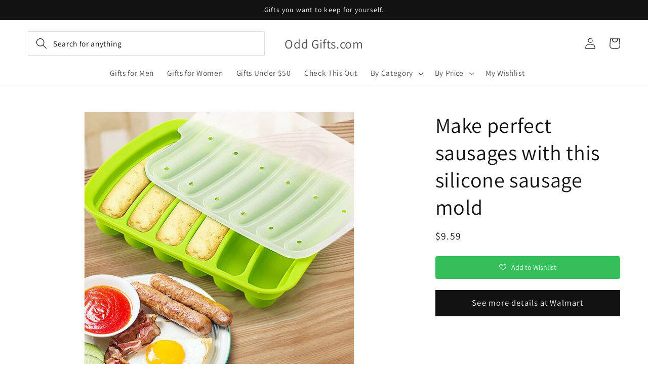

--- FILE ---
content_type: text/html; charset=utf-8
request_url: https://www.oddgifts.com/products/silicone-sausage-mold
body_size: 32883
content:
<!doctype html>
<html class="no-js" lang="en">
  <head>
   <!-- Added by AVADA Cookies Bar -->
   <script>
   window.AVADA_COOKIES_BAR = window.AVADA_COOKIES_BAR || {};
   window.AVADA_COOKIES_BAR.shopId = 'Uwgki97wqqdIkW7j74zD';
   window.AVADA_COOKIES_BAR.status = false;
   AVADA_COOKIES_BAR ={"theme":"basic","message":"This website uses cookies to make sure you get the best experience with us.","showPrivacyPolicy":true,"privacyLink":"custom","privacyLinkText":"Learn more","agreeButtonText":"Got it!","denyButtonText":"Decline","showOnCountry":"all","displayType":"full_bar","desktopFloatCardPosition":"bottom_left","desktopPosition":"bottom","mobilePositions":"bottom","themeName":"Basic","bgColor":"#FFFFFF","messageColor":"#2C332F","agreeBtnTextColor":"#FFFFFF","privacyLinkColor":"#2C332F","agreeBtnBgColor":"#1AAC7A","agreeBtnBorder":"#2C332F","iconColor":"#2C332F","textFont":"Noto+Sans","denyTextColor":"#2C332F","showIcon":true,"advancedSetting":false,"customCss":"","textColor":"#1D1D1D","textAvada":"rgba(29, 29, 29, 0.8)","removeBranding":true,"specificRegions":{"gdpr":false,"ccpa":false,"lgpd":false,"pipeda":false,"appi":false},"customPrivacyLink":"https://www.oddgifts.com/pages/privacy","iconType":"default_icon","urlIcon":"","displayAfter":"5","optionPolicyLink":"select","shopId":"Uwgki97wqqdIkW7j74zD","fontStore":[{"value":"Assistant","label":"Assistant"}],"id":"axO43zSDeD92qSFpPSUo"}
 </script>
   <!-- /Added by AVADA Cookies Bar --><!--Content in content_for_header -->
<!--LayoutHub-Embed--><link rel="stylesheet" type="text/css" href="data:text/css;base64," media="all">
<!--LH--><!--/LayoutHub-Embed--><meta charset="utf-8">
    <meta http-equiv="X-UA-Compatible" content="IE=edge">
    <meta name="viewport" content="width=device-width,initial-scale=1">
    <meta name="theme-color" content="">
    <link rel="canonical" href="https://www.oddgifts.com/products/silicone-sausage-mold">
    <link rel="preconnect" href="https://cdn.shopify.com" crossorigin><link rel="icon" type="image/png" href="//www.oddgifts.com/cdn/shop/files/low-res.png?crop=center&height=32&v=1651140013&width=32"><link rel="preconnect" href="https://fonts.shopifycdn.com" crossorigin><title>
      Make perfect sausages with this silicone sausage mold
 &ndash; Odd Gifts.com</title>

    
      <meta name="description" content="Looking for an easy way to make perfect sausages every time? Look no further than this sausage mold maker! Making your own sausages at home is a great way to control the ingredients and ensure that you&#39;re getting a high-quality product.">
    

    

<meta property="og:site_name" content="Odd Gifts.com">
<meta property="og:url" content="https://www.oddgifts.com/products/silicone-sausage-mold">
<meta property="og:title" content="Make perfect sausages with this silicone sausage mold">
<meta property="og:type" content="product">
<meta property="og:description" content="Looking for an easy way to make perfect sausages every time? Look no further than this sausage mold maker! Making your own sausages at home is a great way to control the ingredients and ensure that you&#39;re getting a high-quality product."><meta property="og:image" content="http://www.oddgifts.com/cdn/shop/products/silicone-sausage-mold-01.jpg?v=1656472978">
  <meta property="og:image:secure_url" content="https://www.oddgifts.com/cdn/shop/products/silicone-sausage-mold-01.jpg?v=1656472978">
  <meta property="og:image:width" content="800">
  <meta property="og:image:height" content="800"><meta property="og:price:amount" content="9.59">
  <meta property="og:price:currency" content="USD"><meta name="twitter:site" content="@odd_gifts"><meta name="twitter:card" content="summary_large_image">
<meta name="twitter:title" content="Make perfect sausages with this silicone sausage mold">
<meta name="twitter:description" content="Looking for an easy way to make perfect sausages every time? Look no further than this sausage mold maker! Making your own sausages at home is a great way to control the ingredients and ensure that you&#39;re getting a high-quality product.">


    <script src="//www.oddgifts.com/cdn/shop/t/32/assets/global.js?v=24850326154503943211651309699" defer="defer"></script>
    <!-- OutlinkStickyBtn CODE Start --><!-- OutlinkStickyBtn END --> <script>window.performance && window.performance.mark && window.performance.mark('shopify.content_for_header.start');</script><meta name="facebook-domain-verification" content="9xr846bp1hhh91j4xx0f1ai72kfhwz">
<meta id="shopify-digital-wallet" name="shopify-digital-wallet" content="/1899572/digital_wallets/dialog">
<meta name="shopify-checkout-api-token" content="584d1a5d46be1e5b559ffbc80de7d119">
<meta id="in-context-paypal-metadata" data-shop-id="1899572" data-venmo-supported="true" data-environment="production" data-locale="en_US" data-paypal-v4="true" data-currency="USD">
<link rel="alternate" type="application/json+oembed" href="https://www.oddgifts.com/products/silicone-sausage-mold.oembed">
<script async="async" src="/checkouts/internal/preloads.js?locale=en-US"></script>
<script id="shopify-features" type="application/json">{"accessToken":"584d1a5d46be1e5b559ffbc80de7d119","betas":["rich-media-storefront-analytics"],"domain":"www.oddgifts.com","predictiveSearch":true,"shopId":1899572,"locale":"en"}</script>
<script>var Shopify = Shopify || {};
Shopify.shop = "everdrobe.myshopify.com";
Shopify.locale = "en";
Shopify.currency = {"active":"USD","rate":"1.0"};
Shopify.country = "US";
Shopify.theme = {"name":"Dawn (Working 30 April 2022)","id":132547150059,"schema_name":"Dawn","schema_version":"5.0.0","theme_store_id":887,"role":"main"};
Shopify.theme.handle = "null";
Shopify.theme.style = {"id":null,"handle":null};
Shopify.cdnHost = "www.oddgifts.com/cdn";
Shopify.routes = Shopify.routes || {};
Shopify.routes.root = "/";</script>
<script type="module">!function(o){(o.Shopify=o.Shopify||{}).modules=!0}(window);</script>
<script>!function(o){function n(){var o=[];function n(){o.push(Array.prototype.slice.apply(arguments))}return n.q=o,n}var t=o.Shopify=o.Shopify||{};t.loadFeatures=n(),t.autoloadFeatures=n()}(window);</script>
<script id="shop-js-analytics" type="application/json">{"pageType":"product"}</script>
<script defer="defer" async type="module" src="//www.oddgifts.com/cdn/shopifycloud/shop-js/modules/v2/client.init-shop-cart-sync_WVOgQShq.en.esm.js"></script>
<script defer="defer" async type="module" src="//www.oddgifts.com/cdn/shopifycloud/shop-js/modules/v2/chunk.common_C_13GLB1.esm.js"></script>
<script defer="defer" async type="module" src="//www.oddgifts.com/cdn/shopifycloud/shop-js/modules/v2/chunk.modal_CLfMGd0m.esm.js"></script>
<script type="module">
  await import("//www.oddgifts.com/cdn/shopifycloud/shop-js/modules/v2/client.init-shop-cart-sync_WVOgQShq.en.esm.js");
await import("//www.oddgifts.com/cdn/shopifycloud/shop-js/modules/v2/chunk.common_C_13GLB1.esm.js");
await import("//www.oddgifts.com/cdn/shopifycloud/shop-js/modules/v2/chunk.modal_CLfMGd0m.esm.js");

  window.Shopify.SignInWithShop?.initShopCartSync?.({"fedCMEnabled":true,"windoidEnabled":true});

</script>
<script>(function() {
  var isLoaded = false;
  function asyncLoad() {
    if (isLoaded) return;
    isLoaded = true;
    var urls = ["https:\/\/cdn.shopify.com\/s\/files\/1\/0189\/9572\/t\/30\/assets\/spreadrwidget.js?v=1651137019\u0026shop=everdrobe.myshopify.com","https:\/\/assets.smartwishlist.webmarked.net\/static\/v6\/smartwishlist.js?shop=everdrobe.myshopify.com","\/\/searchserverapi.com\/widgets\/shopify\/init.js?a=9m6n9v1G9h\u0026shop=everdrobe.myshopify.com","https:\/\/a.mailmunch.co\/widgets\/site-694813-78790f530a262eaa887687821a85cf1b888be787.js?shop=everdrobe.myshopify.com"];
    for (var i = 0; i < urls.length; i++) {
      var s = document.createElement('script');
      s.type = 'text/javascript';
      s.async = true;
      s.src = urls[i];
      var x = document.getElementsByTagName('script')[0];
      x.parentNode.insertBefore(s, x);
    }
  };
  if(window.attachEvent) {
    window.attachEvent('onload', asyncLoad);
  } else {
    window.addEventListener('load', asyncLoad, false);
  }
})();</script>
<script id="__st">var __st={"a":1899572,"offset":39600,"reqid":"12f00a74-ba54-41fb-b56c-f3a71a212f11-1769621840","pageurl":"www.oddgifts.com\/products\/silicone-sausage-mold","u":"e1387e58dba7","p":"product","rtyp":"product","rid":7742186455275};</script>
<script>window.ShopifyPaypalV4VisibilityTracking = true;</script>
<script id="captcha-bootstrap">!function(){'use strict';const t='contact',e='account',n='new_comment',o=[[t,t],['blogs',n],['comments',n],[t,'customer']],c=[[e,'customer_login'],[e,'guest_login'],[e,'recover_customer_password'],[e,'create_customer']],r=t=>t.map((([t,e])=>`form[action*='/${t}']:not([data-nocaptcha='true']) input[name='form_type'][value='${e}']`)).join(','),a=t=>()=>t?[...document.querySelectorAll(t)].map((t=>t.form)):[];function s(){const t=[...o],e=r(t);return a(e)}const i='password',u='form_key',d=['recaptcha-v3-token','g-recaptcha-response','h-captcha-response',i],f=()=>{try{return window.sessionStorage}catch{return}},m='__shopify_v',_=t=>t.elements[u];function p(t,e,n=!1){try{const o=window.sessionStorage,c=JSON.parse(o.getItem(e)),{data:r}=function(t){const{data:e,action:n}=t;return t[m]||n?{data:e,action:n}:{data:t,action:n}}(c);for(const[e,n]of Object.entries(r))t.elements[e]&&(t.elements[e].value=n);n&&o.removeItem(e)}catch(o){console.error('form repopulation failed',{error:o})}}const l='form_type',E='cptcha';function T(t){t.dataset[E]=!0}const w=window,h=w.document,L='Shopify',v='ce_forms',y='captcha';let A=!1;((t,e)=>{const n=(g='f06e6c50-85a8-45c8-87d0-21a2b65856fe',I='https://cdn.shopify.com/shopifycloud/storefront-forms-hcaptcha/ce_storefront_forms_captcha_hcaptcha.v1.5.2.iife.js',D={infoText:'Protected by hCaptcha',privacyText:'Privacy',termsText:'Terms'},(t,e,n)=>{const o=w[L][v],c=o.bindForm;if(c)return c(t,g,e,D).then(n);var r;o.q.push([[t,g,e,D],n]),r=I,A||(h.body.append(Object.assign(h.createElement('script'),{id:'captcha-provider',async:!0,src:r})),A=!0)});var g,I,D;w[L]=w[L]||{},w[L][v]=w[L][v]||{},w[L][v].q=[],w[L][y]=w[L][y]||{},w[L][y].protect=function(t,e){n(t,void 0,e),T(t)},Object.freeze(w[L][y]),function(t,e,n,w,h,L){const[v,y,A,g]=function(t,e,n){const i=e?o:[],u=t?c:[],d=[...i,...u],f=r(d),m=r(i),_=r(d.filter((([t,e])=>n.includes(e))));return[a(f),a(m),a(_),s()]}(w,h,L),I=t=>{const e=t.target;return e instanceof HTMLFormElement?e:e&&e.form},D=t=>v().includes(t);t.addEventListener('submit',(t=>{const e=I(t);if(!e)return;const n=D(e)&&!e.dataset.hcaptchaBound&&!e.dataset.recaptchaBound,o=_(e),c=g().includes(e)&&(!o||!o.value);(n||c)&&t.preventDefault(),c&&!n&&(function(t){try{if(!f())return;!function(t){const e=f();if(!e)return;const n=_(t);if(!n)return;const o=n.value;o&&e.removeItem(o)}(t);const e=Array.from(Array(32),(()=>Math.random().toString(36)[2])).join('');!function(t,e){_(t)||t.append(Object.assign(document.createElement('input'),{type:'hidden',name:u})),t.elements[u].value=e}(t,e),function(t,e){const n=f();if(!n)return;const o=[...t.querySelectorAll(`input[type='${i}']`)].map((({name:t})=>t)),c=[...d,...o],r={};for(const[a,s]of new FormData(t).entries())c.includes(a)||(r[a]=s);n.setItem(e,JSON.stringify({[m]:1,action:t.action,data:r}))}(t,e)}catch(e){console.error('failed to persist form',e)}}(e),e.submit())}));const S=(t,e)=>{t&&!t.dataset[E]&&(n(t,e.some((e=>e===t))),T(t))};for(const o of['focusin','change'])t.addEventListener(o,(t=>{const e=I(t);D(e)&&S(e,y())}));const B=e.get('form_key'),M=e.get(l),P=B&&M;t.addEventListener('DOMContentLoaded',(()=>{const t=y();if(P)for(const e of t)e.elements[l].value===M&&p(e,B);[...new Set([...A(),...v().filter((t=>'true'===t.dataset.shopifyCaptcha))])].forEach((e=>S(e,t)))}))}(h,new URLSearchParams(w.location.search),n,t,e,['guest_login'])})(!0,!0)}();</script>
<script integrity="sha256-4kQ18oKyAcykRKYeNunJcIwy7WH5gtpwJnB7kiuLZ1E=" data-source-attribution="shopify.loadfeatures" defer="defer" src="//www.oddgifts.com/cdn/shopifycloud/storefront/assets/storefront/load_feature-a0a9edcb.js" crossorigin="anonymous"></script>
<script data-source-attribution="shopify.dynamic_checkout.dynamic.init">var Shopify=Shopify||{};Shopify.PaymentButton=Shopify.PaymentButton||{isStorefrontPortableWallets:!0,init:function(){window.Shopify.PaymentButton.init=function(){};var t=document.createElement("script");t.src="https://www.oddgifts.com/cdn/shopifycloud/portable-wallets/latest/portable-wallets.en.js",t.type="module",document.head.appendChild(t)}};
</script>
<script data-source-attribution="shopify.dynamic_checkout.buyer_consent">
  function portableWalletsHideBuyerConsent(e){var t=document.getElementById("shopify-buyer-consent"),n=document.getElementById("shopify-subscription-policy-button");t&&n&&(t.classList.add("hidden"),t.setAttribute("aria-hidden","true"),n.removeEventListener("click",e))}function portableWalletsShowBuyerConsent(e){var t=document.getElementById("shopify-buyer-consent"),n=document.getElementById("shopify-subscription-policy-button");t&&n&&(t.classList.remove("hidden"),t.removeAttribute("aria-hidden"),n.addEventListener("click",e))}window.Shopify?.PaymentButton&&(window.Shopify.PaymentButton.hideBuyerConsent=portableWalletsHideBuyerConsent,window.Shopify.PaymentButton.showBuyerConsent=portableWalletsShowBuyerConsent);
</script>
<script data-source-attribution="shopify.dynamic_checkout.cart.bootstrap">document.addEventListener("DOMContentLoaded",(function(){function t(){return document.querySelector("shopify-accelerated-checkout-cart, shopify-accelerated-checkout")}if(t())Shopify.PaymentButton.init();else{new MutationObserver((function(e,n){t()&&(Shopify.PaymentButton.init(),n.disconnect())})).observe(document.body,{childList:!0,subtree:!0})}}));
</script>
<link id="shopify-accelerated-checkout-styles" rel="stylesheet" media="screen" href="https://www.oddgifts.com/cdn/shopifycloud/portable-wallets/latest/accelerated-checkout-backwards-compat.css" crossorigin="anonymous">
<style id="shopify-accelerated-checkout-cart">
        #shopify-buyer-consent {
  margin-top: 1em;
  display: inline-block;
  width: 100%;
}

#shopify-buyer-consent.hidden {
  display: none;
}

#shopify-subscription-policy-button {
  background: none;
  border: none;
  padding: 0;
  text-decoration: underline;
  font-size: inherit;
  cursor: pointer;
}

#shopify-subscription-policy-button::before {
  box-shadow: none;
}

      </style>
<script id="sections-script" data-sections="product-recommendations,header,footer" defer="defer" src="//www.oddgifts.com/cdn/shop/t/32/compiled_assets/scripts.js?v=2383"></script>
<script>window.performance && window.performance.mark && window.performance.mark('shopify.content_for_header.end');</script>


    <style data-shopify>
      @font-face {
  font-family: Assistant;
  font-weight: 400;
  font-style: normal;
  font-display: swap;
  src: url("//www.oddgifts.com/cdn/fonts/assistant/assistant_n4.9120912a469cad1cc292572851508ca49d12e768.woff2") format("woff2"),
       url("//www.oddgifts.com/cdn/fonts/assistant/assistant_n4.6e9875ce64e0fefcd3f4446b7ec9036b3ddd2985.woff") format("woff");
}

      @font-face {
  font-family: Assistant;
  font-weight: 700;
  font-style: normal;
  font-display: swap;
  src: url("//www.oddgifts.com/cdn/fonts/assistant/assistant_n7.bf44452348ec8b8efa3aa3068825305886b1c83c.woff2") format("woff2"),
       url("//www.oddgifts.com/cdn/fonts/assistant/assistant_n7.0c887fee83f6b3bda822f1150b912c72da0f7b64.woff") format("woff");
}

      
      
      @font-face {
  font-family: Assistant;
  font-weight: 400;
  font-style: normal;
  font-display: swap;
  src: url("//www.oddgifts.com/cdn/fonts/assistant/assistant_n4.9120912a469cad1cc292572851508ca49d12e768.woff2") format("woff2"),
       url("//www.oddgifts.com/cdn/fonts/assistant/assistant_n4.6e9875ce64e0fefcd3f4446b7ec9036b3ddd2985.woff") format("woff");
}


      :root {
        --font-body-family: Assistant, sans-serif;
        --font-body-style: normal;
        --font-body-weight: 400;
        --font-body-weight-bold: 700;

        --font-heading-family: Assistant, sans-serif;
        --font-heading-style: normal;
        --font-heading-weight: 400;

        --font-body-scale: 1.1;
        --font-heading-scale: 0.9545454545454546;

        --color-base-text: 18, 18, 18;
        --color-shadow: 18, 18, 18;
        --color-base-background-1: 255, 255, 255;
        --color-base-background-2: 243, 243, 243;
        --color-base-solid-button-labels: 255, 255, 255;
        --color-base-outline-button-labels: 18, 18, 18;
        --color-base-accent-1: 18, 18, 18;
        --color-base-accent-2: 51, 79, 180;
        --payment-terms-background-color: #ffffff;

        --gradient-base-background-1: #ffffff;
        --gradient-base-background-2: #f3f3f3;
        --gradient-base-accent-1: #121212;
        --gradient-base-accent-2: #334fb4;

        --media-padding: px;
        --media-border-opacity: 0.05;
        --media-border-width: 1px;
        --media-radius: 0px;
        --media-shadow-opacity: 0.0;
        --media-shadow-horizontal-offset: 0px;
        --media-shadow-vertical-offset: 4px;
        --media-shadow-blur-radius: 5px;

        --page-width: 120rem;
        --page-width-margin: 0rem;

        --card-image-padding: 0.0rem;
        --card-corner-radius: 0.0rem;
        --card-text-alignment: left;
        --card-border-width: 0.0rem;
        --card-border-opacity: 0.1;
        --card-shadow-opacity: 0.0;
        --card-shadow-horizontal-offset: 0.0rem;
        --card-shadow-vertical-offset: 0.4rem;
        --card-shadow-blur-radius: 0.5rem;

        --badge-corner-radius: 4.0rem;

        --popup-border-width: 1px;
        --popup-border-opacity: 0.1;
        --popup-corner-radius: 0px;
        --popup-shadow-opacity: 0.0;
        --popup-shadow-horizontal-offset: 0px;
        --popup-shadow-vertical-offset: 4px;
        --popup-shadow-blur-radius: 5px;

        --drawer-border-width: 1px;
        --drawer-border-opacity: 0.1;
        --drawer-shadow-opacity: 0.0;
        --drawer-shadow-horizontal-offset: 0px;
        --drawer-shadow-vertical-offset: 4px;
        --drawer-shadow-blur-radius: 5px;

        --spacing-sections-desktop: 0px;
        --spacing-sections-mobile: 0px;

        --grid-desktop-vertical-spacing: 8px;
        --grid-desktop-horizontal-spacing: 8px;
        --grid-mobile-vertical-spacing: 4px;
        --grid-mobile-horizontal-spacing: 4px;

        --text-boxes-border-opacity: 0.1;
        --text-boxes-border-width: 0px;
        --text-boxes-radius: 0px;
        --text-boxes-shadow-opacity: 0.0;
        --text-boxes-shadow-horizontal-offset: 0px;
        --text-boxes-shadow-vertical-offset: 4px;
        --text-boxes-shadow-blur-radius: 5px;

        --buttons-radius: 0px;
        --buttons-radius-outset: 0px;
        --buttons-border-width: 1px;
        --buttons-border-opacity: 1.0;
        --buttons-shadow-opacity: 0.0;
        --buttons-shadow-horizontal-offset: 0px;
        --buttons-shadow-vertical-offset: 4px;
        --buttons-shadow-blur-radius: 5px;
        --buttons-border-offset: 0px;

        --inputs-radius: 0px;
        --inputs-border-width: 1px;
        --inputs-border-opacity: 0.55;
        --inputs-shadow-opacity: 0.0;
        --inputs-shadow-horizontal-offset: 0px;
        --inputs-margin-offset: 0px;
        --inputs-shadow-vertical-offset: 4px;
        --inputs-shadow-blur-radius: 5px;
        --inputs-radius-outset: 0px;

        --variant-pills-radius: 40px;
        --variant-pills-border-width: 1px;
        --variant-pills-border-opacity: 0.55;
        --variant-pills-shadow-opacity: 0.0;
        --variant-pills-shadow-horizontal-offset: 0px;
        --variant-pills-shadow-vertical-offset: 4px;
        --variant-pills-shadow-blur-radius: 5px;
      }

      *,
      *::before,
      *::after {
        box-sizing: inherit;
      }

      html {
        box-sizing: border-box;
        font-size: calc(var(--font-body-scale) * 62.5%);
        height: 100%;
      }

      body {
        display: grid;
        grid-template-rows: auto auto 1fr auto;
        grid-template-columns: 100%;
        min-height: 100%;
        margin: 0;
        font-size: 1.5rem;
        letter-spacing: 0.06rem;
        line-height: calc(1 + 0.8 / var(--font-body-scale));
        font-family: var(--font-body-family);
        font-style: var(--font-body-style);
        font-weight: var(--font-body-weight);
      }

      @media screen and (min-width: 750px) {
        body {
          font-size: 1.6rem;
        }
      }
    </style>

    <link href="//www.oddgifts.com/cdn/shop/t/32/assets/base.css?v=28382521515130839751670663483" rel="stylesheet" type="text/css" media="all" />
<link rel="preload" as="font" href="//www.oddgifts.com/cdn/fonts/assistant/assistant_n4.9120912a469cad1cc292572851508ca49d12e768.woff2" type="font/woff2" crossorigin><link rel="preload" as="font" href="//www.oddgifts.com/cdn/fonts/assistant/assistant_n4.9120912a469cad1cc292572851508ca49d12e768.woff2" type="font/woff2" crossorigin><link rel="stylesheet" href="//www.oddgifts.com/cdn/shop/t/32/assets/component-predictive-search.css?v=165644661289088488651651309689" media="print" onload="this.media='all'"><script>document.documentElement.className = document.documentElement.className.replace('no-js', 'js');
    if (Shopify.designMode) {
      document.documentElement.classList.add('shopify-design-mode');
    }
    </script>
  <script src="https://cdn.shopify.com/extensions/019b35a3-cff8-7eb0-85f4-edb1f960047c/avada-app-49/assets/avada-cookie.js" type="text/javascript" defer="defer"></script>
<link href="https://monorail-edge.shopifysvc.com" rel="dns-prefetch">
<script>(function(){if ("sendBeacon" in navigator && "performance" in window) {try {var session_token_from_headers = performance.getEntriesByType('navigation')[0].serverTiming.find(x => x.name == '_s').description;} catch {var session_token_from_headers = undefined;}var session_cookie_matches = document.cookie.match(/_shopify_s=([^;]*)/);var session_token_from_cookie = session_cookie_matches && session_cookie_matches.length === 2 ? session_cookie_matches[1] : "";var session_token = session_token_from_headers || session_token_from_cookie || "";function handle_abandonment_event(e) {var entries = performance.getEntries().filter(function(entry) {return /monorail-edge.shopifysvc.com/.test(entry.name);});if (!window.abandonment_tracked && entries.length === 0) {window.abandonment_tracked = true;var currentMs = Date.now();var navigation_start = performance.timing.navigationStart;var payload = {shop_id: 1899572,url: window.location.href,navigation_start,duration: currentMs - navigation_start,session_token,page_type: "product"};window.navigator.sendBeacon("https://monorail-edge.shopifysvc.com/v1/produce", JSON.stringify({schema_id: "online_store_buyer_site_abandonment/1.1",payload: payload,metadata: {event_created_at_ms: currentMs,event_sent_at_ms: currentMs}}));}}window.addEventListener('pagehide', handle_abandonment_event);}}());</script>
<script id="web-pixels-manager-setup">(function e(e,d,r,n,o){if(void 0===o&&(o={}),!Boolean(null===(a=null===(i=window.Shopify)||void 0===i?void 0:i.analytics)||void 0===a?void 0:a.replayQueue)){var i,a;window.Shopify=window.Shopify||{};var t=window.Shopify;t.analytics=t.analytics||{};var s=t.analytics;s.replayQueue=[],s.publish=function(e,d,r){return s.replayQueue.push([e,d,r]),!0};try{self.performance.mark("wpm:start")}catch(e){}var l=function(){var e={modern:/Edge?\/(1{2}[4-9]|1[2-9]\d|[2-9]\d{2}|\d{4,})\.\d+(\.\d+|)|Firefox\/(1{2}[4-9]|1[2-9]\d|[2-9]\d{2}|\d{4,})\.\d+(\.\d+|)|Chrom(ium|e)\/(9{2}|\d{3,})\.\d+(\.\d+|)|(Maci|X1{2}).+ Version\/(15\.\d+|(1[6-9]|[2-9]\d|\d{3,})\.\d+)([,.]\d+|)( \(\w+\)|)( Mobile\/\w+|) Safari\/|Chrome.+OPR\/(9{2}|\d{3,})\.\d+\.\d+|(CPU[ +]OS|iPhone[ +]OS|CPU[ +]iPhone|CPU IPhone OS|CPU iPad OS)[ +]+(15[._]\d+|(1[6-9]|[2-9]\d|\d{3,})[._]\d+)([._]\d+|)|Android:?[ /-](13[3-9]|1[4-9]\d|[2-9]\d{2}|\d{4,})(\.\d+|)(\.\d+|)|Android.+Firefox\/(13[5-9]|1[4-9]\d|[2-9]\d{2}|\d{4,})\.\d+(\.\d+|)|Android.+Chrom(ium|e)\/(13[3-9]|1[4-9]\d|[2-9]\d{2}|\d{4,})\.\d+(\.\d+|)|SamsungBrowser\/([2-9]\d|\d{3,})\.\d+/,legacy:/Edge?\/(1[6-9]|[2-9]\d|\d{3,})\.\d+(\.\d+|)|Firefox\/(5[4-9]|[6-9]\d|\d{3,})\.\d+(\.\d+|)|Chrom(ium|e)\/(5[1-9]|[6-9]\d|\d{3,})\.\d+(\.\d+|)([\d.]+$|.*Safari\/(?![\d.]+ Edge\/[\d.]+$))|(Maci|X1{2}).+ Version\/(10\.\d+|(1[1-9]|[2-9]\d|\d{3,})\.\d+)([,.]\d+|)( \(\w+\)|)( Mobile\/\w+|) Safari\/|Chrome.+OPR\/(3[89]|[4-9]\d|\d{3,})\.\d+\.\d+|(CPU[ +]OS|iPhone[ +]OS|CPU[ +]iPhone|CPU IPhone OS|CPU iPad OS)[ +]+(10[._]\d+|(1[1-9]|[2-9]\d|\d{3,})[._]\d+)([._]\d+|)|Android:?[ /-](13[3-9]|1[4-9]\d|[2-9]\d{2}|\d{4,})(\.\d+|)(\.\d+|)|Mobile Safari.+OPR\/([89]\d|\d{3,})\.\d+\.\d+|Android.+Firefox\/(13[5-9]|1[4-9]\d|[2-9]\d{2}|\d{4,})\.\d+(\.\d+|)|Android.+Chrom(ium|e)\/(13[3-9]|1[4-9]\d|[2-9]\d{2}|\d{4,})\.\d+(\.\d+|)|Android.+(UC? ?Browser|UCWEB|U3)[ /]?(15\.([5-9]|\d{2,})|(1[6-9]|[2-9]\d|\d{3,})\.\d+)\.\d+|SamsungBrowser\/(5\.\d+|([6-9]|\d{2,})\.\d+)|Android.+MQ{2}Browser\/(14(\.(9|\d{2,})|)|(1[5-9]|[2-9]\d|\d{3,})(\.\d+|))(\.\d+|)|K[Aa][Ii]OS\/(3\.\d+|([4-9]|\d{2,})\.\d+)(\.\d+|)/},d=e.modern,r=e.legacy,n=navigator.userAgent;return n.match(d)?"modern":n.match(r)?"legacy":"unknown"}(),u="modern"===l?"modern":"legacy",c=(null!=n?n:{modern:"",legacy:""})[u],f=function(e){return[e.baseUrl,"/wpm","/b",e.hashVersion,"modern"===e.buildTarget?"m":"l",".js"].join("")}({baseUrl:d,hashVersion:r,buildTarget:u}),m=function(e){var d=e.version,r=e.bundleTarget,n=e.surface,o=e.pageUrl,i=e.monorailEndpoint;return{emit:function(e){var a=e.status,t=e.errorMsg,s=(new Date).getTime(),l=JSON.stringify({metadata:{event_sent_at_ms:s},events:[{schema_id:"web_pixels_manager_load/3.1",payload:{version:d,bundle_target:r,page_url:o,status:a,surface:n,error_msg:t},metadata:{event_created_at_ms:s}}]});if(!i)return console&&console.warn&&console.warn("[Web Pixels Manager] No Monorail endpoint provided, skipping logging."),!1;try{return self.navigator.sendBeacon.bind(self.navigator)(i,l)}catch(e){}var u=new XMLHttpRequest;try{return u.open("POST",i,!0),u.setRequestHeader("Content-Type","text/plain"),u.send(l),!0}catch(e){return console&&console.warn&&console.warn("[Web Pixels Manager] Got an unhandled error while logging to Monorail."),!1}}}}({version:r,bundleTarget:l,surface:e.surface,pageUrl:self.location.href,monorailEndpoint:e.monorailEndpoint});try{o.browserTarget=l,function(e){var d=e.src,r=e.async,n=void 0===r||r,o=e.onload,i=e.onerror,a=e.sri,t=e.scriptDataAttributes,s=void 0===t?{}:t,l=document.createElement("script"),u=document.querySelector("head"),c=document.querySelector("body");if(l.async=n,l.src=d,a&&(l.integrity=a,l.crossOrigin="anonymous"),s)for(var f in s)if(Object.prototype.hasOwnProperty.call(s,f))try{l.dataset[f]=s[f]}catch(e){}if(o&&l.addEventListener("load",o),i&&l.addEventListener("error",i),u)u.appendChild(l);else{if(!c)throw new Error("Did not find a head or body element to append the script");c.appendChild(l)}}({src:f,async:!0,onload:function(){if(!function(){var e,d;return Boolean(null===(d=null===(e=window.Shopify)||void 0===e?void 0:e.analytics)||void 0===d?void 0:d.initialized)}()){var d=window.webPixelsManager.init(e)||void 0;if(d){var r=window.Shopify.analytics;r.replayQueue.forEach((function(e){var r=e[0],n=e[1],o=e[2];d.publishCustomEvent(r,n,o)})),r.replayQueue=[],r.publish=d.publishCustomEvent,r.visitor=d.visitor,r.initialized=!0}}},onerror:function(){return m.emit({status:"failed",errorMsg:"".concat(f," has failed to load")})},sri:function(e){var d=/^sha384-[A-Za-z0-9+/=]+$/;return"string"==typeof e&&d.test(e)}(c)?c:"",scriptDataAttributes:o}),m.emit({status:"loading"})}catch(e){m.emit({status:"failed",errorMsg:(null==e?void 0:e.message)||"Unknown error"})}}})({shopId: 1899572,storefrontBaseUrl: "https://www.oddgifts.com",extensionsBaseUrl: "https://extensions.shopifycdn.com/cdn/shopifycloud/web-pixels-manager",monorailEndpoint: "https://monorail-edge.shopifysvc.com/unstable/produce_batch",surface: "storefront-renderer",enabledBetaFlags: ["2dca8a86"],webPixelsConfigList: [{"id":"509051115","configuration":"{\"config\":\"{\\\"pixel_id\\\":\\\"G-QZ5E1TNFYH\\\",\\\"gtag_events\\\":[{\\\"type\\\":\\\"purchase\\\",\\\"action_label\\\":\\\"G-QZ5E1TNFYH\\\"},{\\\"type\\\":\\\"page_view\\\",\\\"action_label\\\":\\\"G-QZ5E1TNFYH\\\"},{\\\"type\\\":\\\"view_item\\\",\\\"action_label\\\":\\\"G-QZ5E1TNFYH\\\"},{\\\"type\\\":\\\"search\\\",\\\"action_label\\\":\\\"G-QZ5E1TNFYH\\\"},{\\\"type\\\":\\\"add_to_cart\\\",\\\"action_label\\\":\\\"G-QZ5E1TNFYH\\\"},{\\\"type\\\":\\\"begin_checkout\\\",\\\"action_label\\\":\\\"G-QZ5E1TNFYH\\\"},{\\\"type\\\":\\\"add_payment_info\\\",\\\"action_label\\\":\\\"G-QZ5E1TNFYH\\\"}],\\\"enable_monitoring_mode\\\":false}\"}","eventPayloadVersion":"v1","runtimeContext":"OPEN","scriptVersion":"b2a88bafab3e21179ed38636efcd8a93","type":"APP","apiClientId":1780363,"privacyPurposes":[],"dataSharingAdjustments":{"protectedCustomerApprovalScopes":["read_customer_address","read_customer_email","read_customer_name","read_customer_personal_data","read_customer_phone"]}},{"id":"219807979","configuration":"{\"pixel_id\":\"348565226012191\",\"pixel_type\":\"facebook_pixel\",\"metaapp_system_user_token\":\"-\"}","eventPayloadVersion":"v1","runtimeContext":"OPEN","scriptVersion":"ca16bc87fe92b6042fbaa3acc2fbdaa6","type":"APP","apiClientId":2329312,"privacyPurposes":["ANALYTICS","MARKETING","SALE_OF_DATA"],"dataSharingAdjustments":{"protectedCustomerApprovalScopes":["read_customer_address","read_customer_email","read_customer_name","read_customer_personal_data","read_customer_phone"]}},{"id":"61964523","configuration":"{\"tagID\":\"2614308428889\"}","eventPayloadVersion":"v1","runtimeContext":"STRICT","scriptVersion":"18031546ee651571ed29edbe71a3550b","type":"APP","apiClientId":3009811,"privacyPurposes":["ANALYTICS","MARKETING","SALE_OF_DATA"],"dataSharingAdjustments":{"protectedCustomerApprovalScopes":["read_customer_address","read_customer_email","read_customer_name","read_customer_personal_data","read_customer_phone"]}},{"id":"shopify-app-pixel","configuration":"{}","eventPayloadVersion":"v1","runtimeContext":"STRICT","scriptVersion":"0450","apiClientId":"shopify-pixel","type":"APP","privacyPurposes":["ANALYTICS","MARKETING"]},{"id":"shopify-custom-pixel","eventPayloadVersion":"v1","runtimeContext":"LAX","scriptVersion":"0450","apiClientId":"shopify-pixel","type":"CUSTOM","privacyPurposes":["ANALYTICS","MARKETING"]}],isMerchantRequest: false,initData: {"shop":{"name":"Odd Gifts.com","paymentSettings":{"currencyCode":"USD"},"myshopifyDomain":"everdrobe.myshopify.com","countryCode":"US","storefrontUrl":"https:\/\/www.oddgifts.com"},"customer":null,"cart":null,"checkout":null,"productVariants":[{"price":{"amount":9.59,"currencyCode":"USD"},"product":{"title":"Make perfect sausages with this silicone sausage mold","vendor":"Walmart","id":"7742186455275","untranslatedTitle":"Make perfect sausages with this silicone sausage mold","url":"\/products\/silicone-sausage-mold","type":"Silicone Sausage Mold"},"id":"42993847140587","image":{"src":"\/\/www.oddgifts.com\/cdn\/shop\/products\/silicone-sausage-mold-01.jpg?v=1656472978"},"sku":"","title":"Default Title","untranslatedTitle":"Default Title"}],"purchasingCompany":null},},"https://www.oddgifts.com/cdn","fcfee988w5aeb613cpc8e4bc33m6693e112",{"modern":"","legacy":""},{"shopId":"1899572","storefrontBaseUrl":"https:\/\/www.oddgifts.com","extensionBaseUrl":"https:\/\/extensions.shopifycdn.com\/cdn\/shopifycloud\/web-pixels-manager","surface":"storefront-renderer","enabledBetaFlags":"[\"2dca8a86\"]","isMerchantRequest":"false","hashVersion":"fcfee988w5aeb613cpc8e4bc33m6693e112","publish":"custom","events":"[[\"page_viewed\",{}],[\"product_viewed\",{\"productVariant\":{\"price\":{\"amount\":9.59,\"currencyCode\":\"USD\"},\"product\":{\"title\":\"Make perfect sausages with this silicone sausage mold\",\"vendor\":\"Walmart\",\"id\":\"7742186455275\",\"untranslatedTitle\":\"Make perfect sausages with this silicone sausage mold\",\"url\":\"\/products\/silicone-sausage-mold\",\"type\":\"Silicone Sausage Mold\"},\"id\":\"42993847140587\",\"image\":{\"src\":\"\/\/www.oddgifts.com\/cdn\/shop\/products\/silicone-sausage-mold-01.jpg?v=1656472978\"},\"sku\":\"\",\"title\":\"Default Title\",\"untranslatedTitle\":\"Default Title\"}}]]"});</script><script>
  window.ShopifyAnalytics = window.ShopifyAnalytics || {};
  window.ShopifyAnalytics.meta = window.ShopifyAnalytics.meta || {};
  window.ShopifyAnalytics.meta.currency = 'USD';
  var meta = {"product":{"id":7742186455275,"gid":"gid:\/\/shopify\/Product\/7742186455275","vendor":"Walmart","type":"Silicone Sausage Mold","handle":"silicone-sausage-mold","variants":[{"id":42993847140587,"price":959,"name":"Make perfect sausages with this silicone sausage mold","public_title":null,"sku":""}],"remote":false},"page":{"pageType":"product","resourceType":"product","resourceId":7742186455275,"requestId":"12f00a74-ba54-41fb-b56c-f3a71a212f11-1769621840"}};
  for (var attr in meta) {
    window.ShopifyAnalytics.meta[attr] = meta[attr];
  }
</script>
<script class="analytics">
  (function () {
    var customDocumentWrite = function(content) {
      var jquery = null;

      if (window.jQuery) {
        jquery = window.jQuery;
      } else if (window.Checkout && window.Checkout.$) {
        jquery = window.Checkout.$;
      }

      if (jquery) {
        jquery('body').append(content);
      }
    };

    var hasLoggedConversion = function(token) {
      if (token) {
        return document.cookie.indexOf('loggedConversion=' + token) !== -1;
      }
      return false;
    }

    var setCookieIfConversion = function(token) {
      if (token) {
        var twoMonthsFromNow = new Date(Date.now());
        twoMonthsFromNow.setMonth(twoMonthsFromNow.getMonth() + 2);

        document.cookie = 'loggedConversion=' + token + '; expires=' + twoMonthsFromNow;
      }
    }

    var trekkie = window.ShopifyAnalytics.lib = window.trekkie = window.trekkie || [];
    if (trekkie.integrations) {
      return;
    }
    trekkie.methods = [
      'identify',
      'page',
      'ready',
      'track',
      'trackForm',
      'trackLink'
    ];
    trekkie.factory = function(method) {
      return function() {
        var args = Array.prototype.slice.call(arguments);
        args.unshift(method);
        trekkie.push(args);
        return trekkie;
      };
    };
    for (var i = 0; i < trekkie.methods.length; i++) {
      var key = trekkie.methods[i];
      trekkie[key] = trekkie.factory(key);
    }
    trekkie.load = function(config) {
      trekkie.config = config || {};
      trekkie.config.initialDocumentCookie = document.cookie;
      var first = document.getElementsByTagName('script')[0];
      var script = document.createElement('script');
      script.type = 'text/javascript';
      script.onerror = function(e) {
        var scriptFallback = document.createElement('script');
        scriptFallback.type = 'text/javascript';
        scriptFallback.onerror = function(error) {
                var Monorail = {
      produce: function produce(monorailDomain, schemaId, payload) {
        var currentMs = new Date().getTime();
        var event = {
          schema_id: schemaId,
          payload: payload,
          metadata: {
            event_created_at_ms: currentMs,
            event_sent_at_ms: currentMs
          }
        };
        return Monorail.sendRequest("https://" + monorailDomain + "/v1/produce", JSON.stringify(event));
      },
      sendRequest: function sendRequest(endpointUrl, payload) {
        // Try the sendBeacon API
        if (window && window.navigator && typeof window.navigator.sendBeacon === 'function' && typeof window.Blob === 'function' && !Monorail.isIos12()) {
          var blobData = new window.Blob([payload], {
            type: 'text/plain'
          });

          if (window.navigator.sendBeacon(endpointUrl, blobData)) {
            return true;
          } // sendBeacon was not successful

        } // XHR beacon

        var xhr = new XMLHttpRequest();

        try {
          xhr.open('POST', endpointUrl);
          xhr.setRequestHeader('Content-Type', 'text/plain');
          xhr.send(payload);
        } catch (e) {
          console.log(e);
        }

        return false;
      },
      isIos12: function isIos12() {
        return window.navigator.userAgent.lastIndexOf('iPhone; CPU iPhone OS 12_') !== -1 || window.navigator.userAgent.lastIndexOf('iPad; CPU OS 12_') !== -1;
      }
    };
    Monorail.produce('monorail-edge.shopifysvc.com',
      'trekkie_storefront_load_errors/1.1',
      {shop_id: 1899572,
      theme_id: 132547150059,
      app_name: "storefront",
      context_url: window.location.href,
      source_url: "//www.oddgifts.com/cdn/s/trekkie.storefront.a804e9514e4efded663580eddd6991fcc12b5451.min.js"});

        };
        scriptFallback.async = true;
        scriptFallback.src = '//www.oddgifts.com/cdn/s/trekkie.storefront.a804e9514e4efded663580eddd6991fcc12b5451.min.js';
        first.parentNode.insertBefore(scriptFallback, first);
      };
      script.async = true;
      script.src = '//www.oddgifts.com/cdn/s/trekkie.storefront.a804e9514e4efded663580eddd6991fcc12b5451.min.js';
      first.parentNode.insertBefore(script, first);
    };
    trekkie.load(
      {"Trekkie":{"appName":"storefront","development":false,"defaultAttributes":{"shopId":1899572,"isMerchantRequest":null,"themeId":132547150059,"themeCityHash":"6666328882283582286","contentLanguage":"en","currency":"USD","eventMetadataId":"8e6d1281-f45c-475b-b8ed-54dea3ece033"},"isServerSideCookieWritingEnabled":true,"monorailRegion":"shop_domain","enabledBetaFlags":["65f19447","b5387b81"]},"Session Attribution":{},"S2S":{"facebookCapiEnabled":true,"source":"trekkie-storefront-renderer","apiClientId":580111}}
    );

    var loaded = false;
    trekkie.ready(function() {
      if (loaded) return;
      loaded = true;

      window.ShopifyAnalytics.lib = window.trekkie;

      var originalDocumentWrite = document.write;
      document.write = customDocumentWrite;
      try { window.ShopifyAnalytics.merchantGoogleAnalytics.call(this); } catch(error) {};
      document.write = originalDocumentWrite;

      window.ShopifyAnalytics.lib.page(null,{"pageType":"product","resourceType":"product","resourceId":7742186455275,"requestId":"12f00a74-ba54-41fb-b56c-f3a71a212f11-1769621840","shopifyEmitted":true});

      var match = window.location.pathname.match(/checkouts\/(.+)\/(thank_you|post_purchase)/)
      var token = match? match[1]: undefined;
      if (!hasLoggedConversion(token)) {
        setCookieIfConversion(token);
        window.ShopifyAnalytics.lib.track("Viewed Product",{"currency":"USD","variantId":42993847140587,"productId":7742186455275,"productGid":"gid:\/\/shopify\/Product\/7742186455275","name":"Make perfect sausages with this silicone sausage mold","price":"9.59","sku":"","brand":"Walmart","variant":null,"category":"Silicone Sausage Mold","nonInteraction":true,"remote":false},undefined,undefined,{"shopifyEmitted":true});
      window.ShopifyAnalytics.lib.track("monorail:\/\/trekkie_storefront_viewed_product\/1.1",{"currency":"USD","variantId":42993847140587,"productId":7742186455275,"productGid":"gid:\/\/shopify\/Product\/7742186455275","name":"Make perfect sausages with this silicone sausage mold","price":"9.59","sku":"","brand":"Walmart","variant":null,"category":"Silicone Sausage Mold","nonInteraction":true,"remote":false,"referer":"https:\/\/www.oddgifts.com\/products\/silicone-sausage-mold"});
      }
    });


        var eventsListenerScript = document.createElement('script');
        eventsListenerScript.async = true;
        eventsListenerScript.src = "//www.oddgifts.com/cdn/shopifycloud/storefront/assets/shop_events_listener-3da45d37.js";
        document.getElementsByTagName('head')[0].appendChild(eventsListenerScript);

})();</script>
  <script>
  if (!window.ga || (window.ga && typeof window.ga !== 'function')) {
    window.ga = function ga() {
      (window.ga.q = window.ga.q || []).push(arguments);
      if (window.Shopify && window.Shopify.analytics && typeof window.Shopify.analytics.publish === 'function') {
        window.Shopify.analytics.publish("ga_stub_called", {}, {sendTo: "google_osp_migration"});
      }
      console.error("Shopify's Google Analytics stub called with:", Array.from(arguments), "\nSee https://help.shopify.com/manual/promoting-marketing/pixels/pixel-migration#google for more information.");
    };
    if (window.Shopify && window.Shopify.analytics && typeof window.Shopify.analytics.publish === 'function') {
      window.Shopify.analytics.publish("ga_stub_initialized", {}, {sendTo: "google_osp_migration"});
    }
  }
</script>
<script
  defer
  src="https://www.oddgifts.com/cdn/shopifycloud/perf-kit/shopify-perf-kit-3.1.0.min.js"
  data-application="storefront-renderer"
  data-shop-id="1899572"
  data-render-region="gcp-us-east1"
  data-page-type="product"
  data-theme-instance-id="132547150059"
  data-theme-name="Dawn"
  data-theme-version="5.0.0"
  data-monorail-region="shop_domain"
  data-resource-timing-sampling-rate="10"
  data-shs="true"
  data-shs-beacon="true"
  data-shs-export-with-fetch="true"
  data-shs-logs-sample-rate="1"
  data-shs-beacon-endpoint="https://www.oddgifts.com/api/collect"
></script>
</head>

  <body class="gradient">
    <a class="skip-to-content-link button visually-hidden" href="#MainContent">
      Skip to content
    </a>

    <div id="shopify-section-announcement-bar" class="shopify-section"><div class="announcement-bar color-accent-1 gradient" role="region" aria-label="Announcement" ><p class="announcement-bar__message h5">
                Gifts you want to keep for yourself.
</p></div>
</div>
    <div id="shopify-section-header" class="shopify-section section-header"><link rel="stylesheet" href="//www.oddgifts.com/cdn/shop/t/32/assets/component-list-menu.css?v=151968516119678728991651309682" media="print" onload="this.media='all'">
<link rel="stylesheet" href="//www.oddgifts.com/cdn/shop/t/32/assets/component-search.css?v=96455689198851321781651309692" media="print" onload="this.media='all'">
<link rel="stylesheet" href="//www.oddgifts.com/cdn/shop/t/32/assets/component-menu-drawer.css?v=182311192829367774911651309685" media="print" onload="this.media='all'">
<link rel="stylesheet" href="//www.oddgifts.com/cdn/shop/t/32/assets/component-cart-notification.css?v=119852831333870967341651309677" media="print" onload="this.media='all'">
<link rel="stylesheet" href="//www.oddgifts.com/cdn/shop/t/32/assets/component-cart-items.css?v=23917223812499722491651309677" media="print" onload="this.media='all'"><link rel="stylesheet" href="//www.oddgifts.com/cdn/shop/t/32/assets/component-price.css?v=112673864592427438181651309690" media="print" onload="this.media='all'">
  <link rel="stylesheet" href="//www.oddgifts.com/cdn/shop/t/32/assets/component-loading-overlay.css?v=167310470843593579841651309684" media="print" onload="this.media='all'"><noscript><link href="//www.oddgifts.com/cdn/shop/t/32/assets/component-list-menu.css?v=151968516119678728991651309682" rel="stylesheet" type="text/css" media="all" /></noscript>
<noscript><link href="//www.oddgifts.com/cdn/shop/t/32/assets/component-search.css?v=96455689198851321781651309692" rel="stylesheet" type="text/css" media="all" /></noscript>
<noscript><link href="//www.oddgifts.com/cdn/shop/t/32/assets/component-menu-drawer.css?v=182311192829367774911651309685" rel="stylesheet" type="text/css" media="all" /></noscript>
<noscript><link href="//www.oddgifts.com/cdn/shop/t/32/assets/component-cart-notification.css?v=119852831333870967341651309677" rel="stylesheet" type="text/css" media="all" /></noscript>
<noscript><link href="//www.oddgifts.com/cdn/shop/t/32/assets/component-cart-items.css?v=23917223812499722491651309677" rel="stylesheet" type="text/css" media="all" /></noscript>

<style>
  header-drawer {
    justify-self: start;
    margin-left: -1.2rem;
  }

  @media screen and (min-width: 990px) {
    header-drawer {
      display: none;
    }
  }

  .menu-drawer-container {
    display: flex;
  }

  .list-menu {
    list-style: none;
    padding: 0;
    margin: 0;
  }

  .list-menu--inline {
    display: inline-flex;
    flex-wrap: wrap;
  }

  summary.list-menu__item {
    padding-right: 2.7rem;
  }

  .list-menu__item {
    display: flex;
    align-items: center;
    line-height: calc(1 + 0.3 / var(--font-body-scale));
  }

  .list-menu__item--link {
    text-decoration: none;
    padding-bottom: 1rem;
    padding-top: 1rem;
    line-height: calc(1 + 0.8 / var(--font-body-scale));
  }

  @media screen and (min-width: 750px) {
    .list-menu__item--link {
      padding-bottom: 0.5rem;
      padding-top: 0.5rem;
    }
  }
</style><style data-shopify>.section-header {
    margin-bottom: 12px;
  }

  @media screen and (min-width: 750px) {
    .section-header {
      margin-bottom: 16px;
    }
  }</style><script src="//www.oddgifts.com/cdn/shop/t/32/assets/details-disclosure.js?v=153497636716254413831651309697" defer="defer"></script>
<script src="//www.oddgifts.com/cdn/shop/t/32/assets/details-modal.js?v=4511761896672669691651309697" defer="defer"></script>
<script src="//www.oddgifts.com/cdn/shop/t/32/assets/cart-notification.js?v=146771965050272264641651309672" defer="defer"></script>

<svg xmlns="http://www.w3.org/2000/svg" class="hidden">
  <symbol id="icon-search" viewbox="0 0 18 19" fill="none">
    <path fill-rule="evenodd" clip-rule="evenodd" d="M11.03 11.68A5.784 5.784 0 112.85 3.5a5.784 5.784 0 018.18 8.18zm.26 1.12a6.78 6.78 0 11.72-.7l5.4 5.4a.5.5 0 11-.71.7l-5.41-5.4z" fill="currentColor"/>
  </symbol>

  <symbol id="icon-close" class="icon icon-close" fill="none" viewBox="0 0 18 17">
    <path d="M.865 15.978a.5.5 0 00.707.707l7.433-7.431 7.579 7.282a.501.501 0 00.846-.37.5.5 0 00-.153-.351L9.712 8.546l7.417-7.416a.5.5 0 10-.707-.708L8.991 7.853 1.413.573a.5.5 0 10-.693.72l7.563 7.268-7.418 7.417z" fill="currentColor">
  </symbol>
</svg>
<div class="header-wrapper color-background-1 gradient header-wrapper--border-bottom">
  <header class="header header--top-center page-width header--has-menu"><header-drawer data-breakpoint="tablet">
        <details id="Details-menu-drawer-container" class="menu-drawer-container">
          <summary class="header__icon header__icon--menu header__icon--summary link focus-inset" aria-label="Menu">
            <span>
              <svg xmlns="http://www.w3.org/2000/svg" aria-hidden="true" focusable="false" role="presentation" class="icon icon-hamburger" fill="none" viewBox="0 0 18 16">
  <path d="M1 .5a.5.5 0 100 1h15.71a.5.5 0 000-1H1zM.5 8a.5.5 0 01.5-.5h15.71a.5.5 0 010 1H1A.5.5 0 01.5 8zm0 7a.5.5 0 01.5-.5h15.71a.5.5 0 010 1H1a.5.5 0 01-.5-.5z" fill="currentColor">
</svg>

              <svg xmlns="http://www.w3.org/2000/svg" aria-hidden="true" focusable="false" role="presentation" class="icon icon-close" fill="none" viewBox="0 0 18 17">
  <path d="M.865 15.978a.5.5 0 00.707.707l7.433-7.431 7.579 7.282a.501.501 0 00.846-.37.5.5 0 00-.153-.351L9.712 8.546l7.417-7.416a.5.5 0 10-.707-.708L8.991 7.853 1.413.573a.5.5 0 10-.693.72l7.563 7.268-7.418 7.417z" fill="currentColor">
</svg>

            </span>
          </summary>
          <div id="menu-drawer" class="gradient menu-drawer motion-reduce" tabindex="-1">
            <div class="menu-drawer__inner-container">
              <div class="menu-drawer__navigation-container">
                <nav class="menu-drawer__navigation">
                  <ul class="menu-drawer__menu has-submenu list-menu" role="list"><li><a href="/collections/unique-gifts-for-men" class="menu-drawer__menu-item list-menu__item link link--text focus-inset">
                            Gifts for Men
                          </a></li><li><a href="/collections/unique-gifts-for-women" class="menu-drawer__menu-item list-menu__item link link--text focus-inset">
                            Gifts for Women
                          </a></li><li><a href="/collections/gifts-under-50" class="menu-drawer__menu-item list-menu__item link link--text focus-inset">
                            Gifts Under $50
                          </a></li><li><a href="/blogs/unique-gifts" class="menu-drawer__menu-item list-menu__item link link--text focus-inset">
                            Check This Out
                          </a></li><li><details id="Details-menu-drawer-menu-item-5">
                            <summary class="menu-drawer__menu-item list-menu__item link link--text focus-inset">
                              By Category
                              <svg viewBox="0 0 14 10" fill="none" aria-hidden="true" focusable="false" role="presentation" class="icon icon-arrow" xmlns="http://www.w3.org/2000/svg">
  <path fill-rule="evenodd" clip-rule="evenodd" d="M8.537.808a.5.5 0 01.817-.162l4 4a.5.5 0 010 .708l-4 4a.5.5 0 11-.708-.708L11.793 5.5H1a.5.5 0 010-1h10.793L8.646 1.354a.5.5 0 01-.109-.546z" fill="currentColor">
</svg>

                              <svg aria-hidden="true" focusable="false" role="presentation" class="icon icon-caret" viewBox="0 0 10 6">
  <path fill-rule="evenodd" clip-rule="evenodd" d="M9.354.646a.5.5 0 00-.708 0L5 4.293 1.354.646a.5.5 0 00-.708.708l4 4a.5.5 0 00.708 0l4-4a.5.5 0 000-.708z" fill="currentColor">
</svg>

                            </summary>
                            <div id="link-By Category" class="menu-drawer__submenu has-submenu gradient motion-reduce" tabindex="-1">
                              <div class="menu-drawer__inner-submenu">
                                <button class="menu-drawer__close-button link link--text focus-inset" aria-expanded="true">
                                  <svg viewBox="0 0 14 10" fill="none" aria-hidden="true" focusable="false" role="presentation" class="icon icon-arrow" xmlns="http://www.w3.org/2000/svg">
  <path fill-rule="evenodd" clip-rule="evenodd" d="M8.537.808a.5.5 0 01.817-.162l4 4a.5.5 0 010 .708l-4 4a.5.5 0 11-.708-.708L11.793 5.5H1a.5.5 0 010-1h10.793L8.646 1.354a.5.5 0 01-.109-.546z" fill="currentColor">
</svg>

                                  By Category
                                </button>
                                <ul class="menu-drawer__menu list-menu" role="list" tabindex="-1"><li><a href="/collections/all" class="menu-drawer__menu-item link link--text list-menu__item focus-inset">
                                          All Gifts
                                        </a></li><li><a href="/collections/fashion-gear" class="menu-drawer__menu-item link link--text list-menu__item focus-inset">
                                          Fashion &amp; Gear
                                        </a></li><li><a href="/collections/geek-gifts" class="menu-drawer__menu-item link link--text list-menu__item focus-inset">
                                          Geek Gifts
                                        </a></li><li><a href="/collections/gag-gifts" class="menu-drawer__menu-item link link--text list-menu__item focus-inset">
                                          Gag Gifts
                                        </a></li><li><a href="/collections/kitchen-gifts" class="menu-drawer__menu-item link link--text list-menu__item focus-inset">
                                          Kitchen Gifts
                                        </a></li><li><a href="/collections/for-pets" class="menu-drawer__menu-item link link--text list-menu__item focus-inset">
                                          For Pets
                                        </a></li><li><a href="/collections/for-the-chef" class="menu-drawer__menu-item link link--text list-menu__item focus-inset">
                                          For The Chef
                                        </a></li><li><a href="/collections/for-couples" class="menu-drawer__menu-item link link--text list-menu__item focus-inset">
                                          For Couples
                                        </a></li><li><a href="/collections/for-the-home" class="menu-drawer__menu-item link link--text list-menu__item focus-inset">
                                          For The Home
                                        </a></li><li><a href="/collections/for-the-lush" class="menu-drawer__menu-item link link--text list-menu__item focus-inset">
                                          For The Lush
                                        </a></li><li><a href="/collections/for-the-man-cave" class="menu-drawer__menu-item link link--text list-menu__item focus-inset">
                                          For The Man Cave
                                        </a></li><li><a href="/collections/for-the-outdoors" class="menu-drawer__menu-item link link--text list-menu__item focus-inset">
                                          For The Outdoors
                                        </a></li><li><a href="/collections/for-the-techie" class="menu-drawer__menu-item link link--text list-menu__item focus-inset">
                                          For The Techie
                                        </a></li><li><a href="/collections/for-kids" class="menu-drawer__menu-item link link--text list-menu__item focus-inset">
                                          For Kids
                                        </a></li><li><a href="/collections/toys-games" class="menu-drawer__menu-item link link--text list-menu__item focus-inset">
                                          Toys &amp; Games
                                        </a></li><li><a href="/blogs/unique-gifts" class="menu-drawer__menu-item link link--text list-menu__item focus-inset">
                                          Ultimate Gift Guide
                                        </a></li></ul>
                              </div>
                            </div>
                          </details></li><li><details id="Details-menu-drawer-menu-item-6">
                            <summary class="menu-drawer__menu-item list-menu__item link link--text focus-inset">
                              By Price
                              <svg viewBox="0 0 14 10" fill="none" aria-hidden="true" focusable="false" role="presentation" class="icon icon-arrow" xmlns="http://www.w3.org/2000/svg">
  <path fill-rule="evenodd" clip-rule="evenodd" d="M8.537.808a.5.5 0 01.817-.162l4 4a.5.5 0 010 .708l-4 4a.5.5 0 11-.708-.708L11.793 5.5H1a.5.5 0 010-1h10.793L8.646 1.354a.5.5 0 01-.109-.546z" fill="currentColor">
</svg>

                              <svg aria-hidden="true" focusable="false" role="presentation" class="icon icon-caret" viewBox="0 0 10 6">
  <path fill-rule="evenodd" clip-rule="evenodd" d="M9.354.646a.5.5 0 00-.708 0L5 4.293 1.354.646a.5.5 0 00-.708.708l4 4a.5.5 0 00.708 0l4-4a.5.5 0 000-.708z" fill="currentColor">
</svg>

                            </summary>
                            <div id="link-By Price" class="menu-drawer__submenu has-submenu gradient motion-reduce" tabindex="-1">
                              <div class="menu-drawer__inner-submenu">
                                <button class="menu-drawer__close-button link link--text focus-inset" aria-expanded="true">
                                  <svg viewBox="0 0 14 10" fill="none" aria-hidden="true" focusable="false" role="presentation" class="icon icon-arrow" xmlns="http://www.w3.org/2000/svg">
  <path fill-rule="evenodd" clip-rule="evenodd" d="M8.537.808a.5.5 0 01.817-.162l4 4a.5.5 0 010 .708l-4 4a.5.5 0 11-.708-.708L11.793 5.5H1a.5.5 0 010-1h10.793L8.646 1.354a.5.5 0 01-.109-.546z" fill="currentColor">
</svg>

                                  By Price
                                </button>
                                <ul class="menu-drawer__menu list-menu" role="list" tabindex="-1"><li><a href="/collections/gifts-under-50" class="menu-drawer__menu-item link link--text list-menu__item focus-inset">
                                          Gifts Under $50
                                        </a></li><li><a href="/collections/gifts-priced-50-100" class="menu-drawer__menu-item link link--text list-menu__item focus-inset">
                                          Gifts Priced $50 - $100
                                        </a></li><li><a href="/collections/gifts-priced-100-150" class="menu-drawer__menu-item link link--text list-menu__item focus-inset">
                                          Gifts Priced $100 - $150
                                        </a></li><li><a href="/collections/gifts-priced-150-200" class="menu-drawer__menu-item link link--text list-menu__item focus-inset">
                                          Gifts Priced $150 - $200
                                        </a></li><li><a href="/collections/gifts-priced-200-and-up" class="menu-drawer__menu-item link link--text list-menu__item focus-inset">
                                          Gifts Priced $200 and Up
                                        </a></li></ul>
                              </div>
                            </div>
                          </details></li><li><a href="/a/wishlist" class="menu-drawer__menu-item list-menu__item link link--text focus-inset">
                            My Wishlist
                          </a></li></ul>
                </nav>
                <div class="menu-drawer__utility-links"><a href="/account/login" class="menu-drawer__account link focus-inset h5">
                      <svg xmlns="http://www.w3.org/2000/svg" aria-hidden="true" focusable="false" role="presentation" class="icon icon-account" fill="none" viewBox="0 0 18 19">
  <path fill-rule="evenodd" clip-rule="evenodd" d="M6 4.5a3 3 0 116 0 3 3 0 01-6 0zm3-4a4 4 0 100 8 4 4 0 000-8zm5.58 12.15c1.12.82 1.83 2.24 1.91 4.85H1.51c.08-2.6.79-4.03 1.9-4.85C4.66 11.75 6.5 11.5 9 11.5s4.35.26 5.58 1.15zM9 10.5c-2.5 0-4.65.24-6.17 1.35C1.27 12.98.5 14.93.5 18v.5h17V18c0-3.07-.77-5.02-2.33-6.15-1.52-1.1-3.67-1.35-6.17-1.35z" fill="currentColor">
</svg>

Log in</a><ul class="list list-social list-unstyled" role="list"><li class="list-social__item">
                        <a href="https://twitter.com/odd_gifts" class="list-social__link link"><svg aria-hidden="true" focusable="false" role="presentation" class="icon icon-twitter" viewBox="0 0 18 15">
  <path fill="currentColor" d="M17.64 2.6a7.33 7.33 0 01-1.75 1.82c0 .05 0 .13.02.23l.02.23a9.97 9.97 0 01-1.69 5.54c-.57.85-1.24 1.62-2.02 2.28a9.09 9.09 0 01-2.82 1.6 10.23 10.23 0 01-8.9-.98c.34.02.61.04.83.04 1.64 0 3.1-.5 4.38-1.5a3.6 3.6 0 01-3.3-2.45A2.91 2.91 0 004 9.35a3.47 3.47 0 01-2.02-1.21 3.37 3.37 0 01-.8-2.22v-.03c.46.24.98.37 1.58.4a3.45 3.45 0 01-1.54-2.9c0-.61.14-1.2.45-1.79a9.68 9.68 0 003.2 2.6 10 10 0 004.08 1.07 3 3 0 01-.13-.8c0-.97.34-1.8 1.03-2.48A3.45 3.45 0 0112.4.96a3.49 3.49 0 012.54 1.1c.8-.15 1.54-.44 2.23-.85a3.4 3.4 0 01-1.54 1.94c.74-.1 1.4-.28 2.01-.54z">
</svg>
<span class="visually-hidden">Twitter</span>
                        </a>
                      </li><li class="list-social__item">
                        <a href="https://www.facebook.com/OddGiftscom/" class="list-social__link link"><svg aria-hidden="true" focusable="false" role="presentation" class="icon icon-facebook" viewBox="0 0 18 18">
  <path fill="currentColor" d="M16.42.61c.27 0 .5.1.69.28.19.2.28.42.28.7v15.44c0 .27-.1.5-.28.69a.94.94 0 01-.7.28h-4.39v-6.7h2.25l.31-2.65h-2.56v-1.7c0-.4.1-.72.28-.93.18-.2.5-.32 1-.32h1.37V3.35c-.6-.06-1.27-.1-2.01-.1-1.01 0-1.83.3-2.45.9-.62.6-.93 1.44-.93 2.53v1.97H7.04v2.65h2.24V18H.98c-.28 0-.5-.1-.7-.28a.94.94 0 01-.28-.7V1.59c0-.27.1-.5.28-.69a.94.94 0 01.7-.28h15.44z">
</svg>
<span class="visually-hidden">Facebook</span>
                        </a>
                      </li><li class="list-social__item">
                        <a href="https://www.pinterest.com/oddgifts/" class="list-social__link link"><svg aria-hidden="true" focusable="false" role="presentation" class="icon icon-pinterest" viewBox="0 0 17 18">
  <path fill="currentColor" d="M8.48.58a8.42 8.42 0 015.9 2.45 8.42 8.42 0 011.33 10.08 8.28 8.28 0 01-7.23 4.16 8.5 8.5 0 01-2.37-.32c.42-.68.7-1.29.85-1.8l.59-2.29c.14.28.41.52.8.73.4.2.8.31 1.24.31.87 0 1.65-.25 2.34-.75a4.87 4.87 0 001.6-2.05 7.3 7.3 0 00.56-2.93c0-1.3-.5-2.41-1.49-3.36a5.27 5.27 0 00-3.8-1.43c-.93 0-1.8.16-2.58.48A5.23 5.23 0 002.85 8.6c0 .75.14 1.41.43 1.98.28.56.7.96 1.27 1.2.1.04.19.04.26 0 .07-.03.12-.1.15-.2l.18-.68c.05-.15.02-.3-.11-.45a2.35 2.35 0 01-.57-1.63A3.96 3.96 0 018.6 4.8c1.09 0 1.94.3 2.54.89.61.6.92 1.37.92 2.32 0 .8-.11 1.54-.33 2.21a3.97 3.97 0 01-.93 1.62c-.4.4-.87.6-1.4.6-.43 0-.78-.15-1.06-.47-.27-.32-.36-.7-.26-1.13a111.14 111.14 0 01.47-1.6l.18-.73c.06-.26.09-.47.09-.65 0-.36-.1-.66-.28-.89-.2-.23-.47-.35-.83-.35-.45 0-.83.2-1.13.62-.3.41-.46.93-.46 1.56a4.1 4.1 0 00.18 1.15l.06.15c-.6 2.58-.95 4.1-1.08 4.54-.12.55-.16 1.2-.13 1.94a8.4 8.4 0 01-5-7.65c0-2.3.81-4.28 2.44-5.9A8.04 8.04 0 018.48.57z">
</svg>
<span class="visually-hidden">Pinterest</span>
                        </a>
                      </li><li class="list-social__item">
                        <a href="https://www.instagram.com/oddgifts/" class="list-social__link link"><svg aria-hidden="true" focusable="false" role="presentation" class="icon icon-instagram" viewBox="0 0 18 18">
  <path fill="currentColor" d="M8.77 1.58c2.34 0 2.62.01 3.54.05.86.04 1.32.18 1.63.3.41.17.7.35 1.01.66.3.3.5.6.65 1 .12.32.27.78.3 1.64.05.92.06 1.2.06 3.54s-.01 2.62-.05 3.54a4.79 4.79 0 01-.3 1.63c-.17.41-.35.7-.66 1.01-.3.3-.6.5-1.01.66-.31.12-.77.26-1.63.3-.92.04-1.2.05-3.54.05s-2.62 0-3.55-.05a4.79 4.79 0 01-1.62-.3c-.42-.16-.7-.35-1.01-.66-.31-.3-.5-.6-.66-1a4.87 4.87 0 01-.3-1.64c-.04-.92-.05-1.2-.05-3.54s0-2.62.05-3.54c.04-.86.18-1.32.3-1.63.16-.41.35-.7.66-1.01.3-.3.6-.5 1-.65.32-.12.78-.27 1.63-.3.93-.05 1.2-.06 3.55-.06zm0-1.58C6.39 0 6.09.01 5.15.05c-.93.04-1.57.2-2.13.4-.57.23-1.06.54-1.55 1.02C1 1.96.7 2.45.46 3.02c-.22.56-.37 1.2-.4 2.13C0 6.1 0 6.4 0 8.77s.01 2.68.05 3.61c.04.94.2 1.57.4 2.13.23.58.54 1.07 1.02 1.56.49.48.98.78 1.55 1.01.56.22 1.2.37 2.13.4.94.05 1.24.06 3.62.06 2.39 0 2.68-.01 3.62-.05.93-.04 1.57-.2 2.13-.41a4.27 4.27 0 001.55-1.01c.49-.49.79-.98 1.01-1.56.22-.55.37-1.19.41-2.13.04-.93.05-1.23.05-3.61 0-2.39 0-2.68-.05-3.62a6.47 6.47 0 00-.4-2.13 4.27 4.27 0 00-1.02-1.55A4.35 4.35 0 0014.52.46a6.43 6.43 0 00-2.13-.41A69 69 0 008.77 0z"/>
  <path fill="currentColor" d="M8.8 4a4.5 4.5 0 100 9 4.5 4.5 0 000-9zm0 7.43a2.92 2.92 0 110-5.85 2.92 2.92 0 010 5.85zM13.43 5a1.05 1.05 0 100-2.1 1.05 1.05 0 000 2.1z">
</svg>
<span class="visually-hidden">Instagram</span>
                        </a>
                      </li><li class="list-social__item">
                        <a href="https://www.tiktok.com/@oddgifts" class="list-social__link link"><svg aria-hidden="true" focusable="false" role="presentation" class="icon icon-tiktok" width="16" height="18" fill="none" xmlns="http://www.w3.org/2000/svg">
  <path d="M8.02 0H11s-.17 3.82 4.13 4.1v2.95s-2.3.14-4.13-1.26l.03 6.1a5.52 5.52 0 11-5.51-5.52h.77V9.4a2.5 2.5 0 101.76 2.4L8.02 0z" fill="currentColor">
</svg>
<span class="visually-hidden">TikTok</span>
                        </a>
                      </li><li class="list-social__item">
                        <a href="https://oddgifts.tumblr.com" class="list-social__link link"><svg aria-hidden="true" focusable="false" role="presentation" class="icon icon-tumblr" viewBox="0 0 91 161">
  <path fill-rule="evenodd" d="M64 160.3c-24 0-42-12.3-42-41.8V71.3H.3V45.7c24-6.2 34-26.9 35.2-44.7h24.9v40.5h29v29.8h-29v41.1c0 12.3 6.2 16.6 16.1 16.6h14v31.3H64" fill="currentColor">
</svg>
<span class="visually-hidden">Tumblr</span>
                        </a>
                      </li><li class="list-social__item">
                        <a href="https://www.youtube.com/channel/UCtjUZuzpYsZhaknmU6rzojw" class="list-social__link link"><svg aria-hidden="true" focusable="false" role="presentation" class="icon icon-youtube" viewBox="0 0 100 70">
  <path d="M98 11c2 7.7 2 24 2 24s0 16.3-2 24a12.5 12.5 0 01-9 9c-7.7 2-39 2-39 2s-31.3 0-39-2a12.5 12.5 0 01-9-9c-2-7.7-2-24-2-24s0-16.3 2-24c1.2-4.4 4.6-7.8 9-9 7.7-2 39-2 39-2s31.3 0 39 2c4.4 1.2 7.8 4.6 9 9zM40 50l26-15-26-15v30z" fill="currentColor">
</svg>
<span class="visually-hidden">YouTube</span>
                        </a>
                      </li></ul>
                </div>
              </div>
            </div>
          </div>
        </details>
      </header-drawer><details-modal class="header__search">
        <details>
          <summary class="header__icon header__icon--search header__icon--summary link focus-inset modal__toggle" aria-haspopup="dialog" aria-label="Search">
            <span>
      <span class="large_show">Search for anything</span>
              <svg class="modal__toggle-open icon icon-search" aria-hidden="true" focusable="false" role="presentation">
                <use href="#icon-search">
              </svg>
              <svg class="modal__toggle-close icon icon-close" aria-hidden="true" focusable="false" role="presentation">
                <use href="#icon-close">
              </svg>
            </span>
          </summary>
          <div class="search-modal modal__content gradient" role="dialog" aria-modal="true" aria-label="Search">
            <div class="modal-overlay"></div>
            <div class="search-modal__content search-modal__content-bottom" tabindex="-1"><predictive-search class="search-modal__form" data-loading-text="Loading..."><form action="/search" method="get" role="search" class="search search-modal__form">
                  <div class="field">
                    <input class="search__input field__input"
                      id="Search-In-Modal-1"
                      type="search"
                      name="q"
                      value=""
                      placeholder="Search"role="combobox"
                        aria-expanded="false"
                        aria-owns="predictive-search-results-list"
                        aria-controls="predictive-search-results-list"
                        aria-haspopup="listbox"
                        aria-autocomplete="list"
                        autocorrect="off"
                        autocomplete="off"
                        autocapitalize="off"
                        spellcheck="false">
                    <label class="field__label" for="Search-In-Modal-1">Search</label>
                    <input type="hidden" name="options[prefix]" value="last">
                    <button class="search__button field__button" aria-label="Search">
                      <svg class="icon icon-search" aria-hidden="true" focusable="false" role="presentation">
                        <use href="#icon-search">
                      </svg>
                    </button>
                  </div><div class="predictive-search predictive-search--header" tabindex="-1" data-predictive-search>
                      <div class="predictive-search__loading-state">
                        <svg aria-hidden="true" focusable="false" role="presentation" class="spinner" viewBox="0 0 66 66" xmlns="http://www.w3.org/2000/svg">
                          <circle class="path" fill="none" stroke-width="6" cx="33" cy="33" r="30"></circle>
                        </svg>
                      </div>
                    </div>

                    <span class="predictive-search-status visually-hidden" role="status" aria-hidden="true"></span></form></predictive-search><button type="button" class="modal__close-button link link--text focus-inset" aria-label="Close">
                <svg class="icon icon-close" aria-hidden="true" focusable="false" role="presentation">
                  <use href="#icon-close">
                </svg>
              </button>
            </div>
          </div>
        </details>
      </details-modal><a href="/" class="header__heading-link link link--text focus-inset"><span class="h2">Odd Gifts.com</span></a><nav class="header__inline-menu">
          <ul class="list-menu list-menu--inline" role="list"><li><a href="/collections/unique-gifts-for-men" class="header__menu-item header__menu-item list-menu__item link link--text focus-inset">
                    <span>Gifts for Men</span>
                  </a></li><li><a href="/collections/unique-gifts-for-women" class="header__menu-item header__menu-item list-menu__item link link--text focus-inset">
                    <span>Gifts for Women</span>
                  </a></li><li><a href="/collections/gifts-under-50" class="header__menu-item header__menu-item list-menu__item link link--text focus-inset">
                    <span>Gifts Under $50</span>
                  </a></li><li><a href="/blogs/unique-gifts" class="header__menu-item header__menu-item list-menu__item link link--text focus-inset">
                    <span>Check This Out</span>
                  </a></li><li><header-menu>
                    <details id="Details-HeaderMenu-5">
                      <summary class="header__menu-item list-menu__item link focus-inset">
                        <span>By Category</span>
                        <svg aria-hidden="true" focusable="false" role="presentation" class="icon icon-caret" viewBox="0 0 10 6">
  <path fill-rule="evenodd" clip-rule="evenodd" d="M9.354.646a.5.5 0 00-.708 0L5 4.293 1.354.646a.5.5 0 00-.708.708l4 4a.5.5 0 00.708 0l4-4a.5.5 0 000-.708z" fill="currentColor">
</svg>

                      </summary>
                      <ul id="HeaderMenu-MenuList-5" class="header__submenu list-menu list-menu--disclosure gradient caption-large motion-reduce global-settings-popup" role="list" tabindex="-1"><li><a href="/collections/all" class="header__menu-item list-menu__item link link--text focus-inset caption-large">
                                All Gifts
                              </a></li><li><a href="/collections/fashion-gear" class="header__menu-item list-menu__item link link--text focus-inset caption-large">
                                Fashion &amp; Gear
                              </a></li><li><a href="/collections/geek-gifts" class="header__menu-item list-menu__item link link--text focus-inset caption-large">
                                Geek Gifts
                              </a></li><li><a href="/collections/gag-gifts" class="header__menu-item list-menu__item link link--text focus-inset caption-large">
                                Gag Gifts
                              </a></li><li><a href="/collections/kitchen-gifts" class="header__menu-item list-menu__item link link--text focus-inset caption-large">
                                Kitchen Gifts
                              </a></li><li><a href="/collections/for-pets" class="header__menu-item list-menu__item link link--text focus-inset caption-large">
                                For Pets
                              </a></li><li><a href="/collections/for-the-chef" class="header__menu-item list-menu__item link link--text focus-inset caption-large">
                                For The Chef
                              </a></li><li><a href="/collections/for-couples" class="header__menu-item list-menu__item link link--text focus-inset caption-large">
                                For Couples
                              </a></li><li><a href="/collections/for-the-home" class="header__menu-item list-menu__item link link--text focus-inset caption-large">
                                For The Home
                              </a></li><li><a href="/collections/for-the-lush" class="header__menu-item list-menu__item link link--text focus-inset caption-large">
                                For The Lush
                              </a></li><li><a href="/collections/for-the-man-cave" class="header__menu-item list-menu__item link link--text focus-inset caption-large">
                                For The Man Cave
                              </a></li><li><a href="/collections/for-the-outdoors" class="header__menu-item list-menu__item link link--text focus-inset caption-large">
                                For The Outdoors
                              </a></li><li><a href="/collections/for-the-techie" class="header__menu-item list-menu__item link link--text focus-inset caption-large">
                                For The Techie
                              </a></li><li><a href="/collections/for-kids" class="header__menu-item list-menu__item link link--text focus-inset caption-large">
                                For Kids
                              </a></li><li><a href="/collections/toys-games" class="header__menu-item list-menu__item link link--text focus-inset caption-large">
                                Toys &amp; Games
                              </a></li><li><a href="/blogs/unique-gifts" class="header__menu-item list-menu__item link link--text focus-inset caption-large">
                                Ultimate Gift Guide
                              </a></li></ul>
                    </details>
                  </header-menu></li><li><header-menu>
                    <details id="Details-HeaderMenu-6">
                      <summary class="header__menu-item list-menu__item link focus-inset">
                        <span>By Price</span>
                        <svg aria-hidden="true" focusable="false" role="presentation" class="icon icon-caret" viewBox="0 0 10 6">
  <path fill-rule="evenodd" clip-rule="evenodd" d="M9.354.646a.5.5 0 00-.708 0L5 4.293 1.354.646a.5.5 0 00-.708.708l4 4a.5.5 0 00.708 0l4-4a.5.5 0 000-.708z" fill="currentColor">
</svg>

                      </summary>
                      <ul id="HeaderMenu-MenuList-6" class="header__submenu list-menu list-menu--disclosure gradient caption-large motion-reduce global-settings-popup" role="list" tabindex="-1"><li><a href="/collections/gifts-under-50" class="header__menu-item list-menu__item link link--text focus-inset caption-large">
                                Gifts Under $50
                              </a></li><li><a href="/collections/gifts-priced-50-100" class="header__menu-item list-menu__item link link--text focus-inset caption-large">
                                Gifts Priced $50 - $100
                              </a></li><li><a href="/collections/gifts-priced-100-150" class="header__menu-item list-menu__item link link--text focus-inset caption-large">
                                Gifts Priced $100 - $150
                              </a></li><li><a href="/collections/gifts-priced-150-200" class="header__menu-item list-menu__item link link--text focus-inset caption-large">
                                Gifts Priced $150 - $200
                              </a></li><li><a href="/collections/gifts-priced-200-and-up" class="header__menu-item list-menu__item link link--text focus-inset caption-large">
                                Gifts Priced $200 and Up
                              </a></li></ul>
                    </details>
                  </header-menu></li><li><a href="/a/wishlist" class="header__menu-item header__menu-item list-menu__item link link--text focus-inset">
                    <span>My Wishlist</span>
                  </a></li></ul>
        </nav><div class="header__icons">
      <details-modal class="header__search">
        <details>
          <summary class="header__icon header__icon--search header__icon--summary link focus-inset modal__toggle" aria-haspopup="dialog" aria-label="Search">
            <span>
              <svg class="modal__toggle-open icon icon-search" aria-hidden="true" focusable="false" role="presentation">
                <use href="#icon-search">
              </svg>
              <svg class="modal__toggle-close icon icon-close" aria-hidden="true" focusable="false" role="presentation">
                <use href="#icon-close">
              </svg>
            </span>
          </summary>
          <div class="search-modal modal__content gradient" role="dialog" aria-modal="true" aria-label="Search">
            <div class="modal-overlay"></div>
            <div class="search-modal__content search-modal__content-bottom" tabindex="-1"><predictive-search class="search-modal__form" data-loading-text="Loading..."><form action="/search" method="get" role="search" class="search search-modal__form">
                  <div class="field">
                    <input class="search__input field__input"
                      id="Search-In-Modal"
                      type="search"
                      name="q"
                      value=""
                      placeholder="Search"role="combobox"
                        aria-expanded="false"
                        aria-owns="predictive-search-results-list"
                        aria-controls="predictive-search-results-list"
                        aria-haspopup="listbox"
                        aria-autocomplete="list"
                        autocorrect="off"
                        autocomplete="off"
                        autocapitalize="off"
                        spellcheck="false">
                    <label class="field__label" for="Search-In-Modal">Search</label>
                    <input type="hidden" name="options[prefix]" value="last">
                    <button class="search__button field__button" aria-label="Search">
                      <svg class="icon icon-search" aria-hidden="true" focusable="false" role="presentation">
                        <use href="#icon-search">
                      </svg>
                    </button>
                  </div><div class="predictive-search predictive-search--header" tabindex="-1" data-predictive-search>
                      <div class="predictive-search__loading-state">
                        <svg aria-hidden="true" focusable="false" role="presentation" class="spinner" viewBox="0 0 66 66" xmlns="http://www.w3.org/2000/svg">
                          <circle class="path" fill="none" stroke-width="6" cx="33" cy="33" r="30"></circle>
                        </svg>
                      </div>
                    </div>

                    <span class="predictive-search-status visually-hidden" role="status" aria-hidden="true"></span></form></predictive-search><button type="button" class="search-modal__close-button modal__close-button link link--text focus-inset" aria-label="Close">
                <svg class="icon icon-close" aria-hidden="true" focusable="false" role="presentation">
                  <use href="#icon-close">
                </svg>
              </button>
            </div>
          </div>
        </details>
      </details-modal><a href="/account/login" class="header__icon header__icon--account link focus-inset small-hide">
          <svg xmlns="http://www.w3.org/2000/svg" aria-hidden="true" focusable="false" role="presentation" class="icon icon-account" fill="none" viewBox="0 0 18 19">
  <path fill-rule="evenodd" clip-rule="evenodd" d="M6 4.5a3 3 0 116 0 3 3 0 01-6 0zm3-4a4 4 0 100 8 4 4 0 000-8zm5.58 12.15c1.12.82 1.83 2.24 1.91 4.85H1.51c.08-2.6.79-4.03 1.9-4.85C4.66 11.75 6.5 11.5 9 11.5s4.35.26 5.58 1.15zM9 10.5c-2.5 0-4.65.24-6.17 1.35C1.27 12.98.5 14.93.5 18v.5h17V18c0-3.07-.77-5.02-2.33-6.15-1.52-1.1-3.67-1.35-6.17-1.35z" fill="currentColor">
</svg>

          <span class="visually-hidden">Log in</span>
        </a><a href="/cart" class="header__icon header__icon--cart link focus-inset" id="cart-icon-bubble"><svg class="icon icon-cart-empty" aria-hidden="true" focusable="false" role="presentation" xmlns="http://www.w3.org/2000/svg" viewBox="0 0 40 40" fill="none">
  <path d="m15.75 11.8h-3.16l-.77 11.6a5 5 0 0 0 4.99 5.34h7.38a5 5 0 0 0 4.99-5.33l-.78-11.61zm0 1h-2.22l-.71 10.67a4 4 0 0 0 3.99 4.27h7.38a4 4 0 0 0 4-4.27l-.72-10.67h-2.22v.63a4.75 4.75 0 1 1 -9.5 0zm8.5 0h-7.5v.63a3.75 3.75 0 1 0 7.5 0z" fill="currentColor" fill-rule="evenodd"/>
</svg>
<span class="visually-hidden">Cart</span></a>
    </div>
  </header>
</div>

<cart-notification>
  <div class="cart-notification-wrapper page-width">
    <div id="cart-notification" class="cart-notification focus-inset color-background-1 gradient" aria-modal="true" aria-label="Item added to your cart" role="dialog" tabindex="-1">
      <div class="cart-notification__header">
        <h2 class="cart-notification__heading caption-large text-body"><svg class="icon icon-checkmark color-foreground-text" aria-hidden="true" focusable="false" xmlns="http://www.w3.org/2000/svg" viewBox="0 0 12 9" fill="none">
  <path fill-rule="evenodd" clip-rule="evenodd" d="M11.35.643a.5.5 0 01.006.707l-6.77 6.886a.5.5 0 01-.719-.006L.638 4.845a.5.5 0 11.724-.69l2.872 3.011 6.41-6.517a.5.5 0 01.707-.006h-.001z" fill="currentColor"/>
</svg>
Item added to your cart</h2>
        <button type="button" class="cart-notification__close modal__close-button link link--text focus-inset" aria-label="Close">
          <svg class="icon icon-close" aria-hidden="true" focusable="false"><use href="#icon-close"></svg>
        </button>
      </div>
      <div id="cart-notification-product" class="cart-notification-product"></div>
      <div class="cart-notification__links">
        <a href="/cart" id="cart-notification-button" class="button button--secondary button--full-width"></a>
        <form action="/cart" method="post" id="cart-notification-form">
          <button class="button button--primary button--full-width" name="checkout">Check out</button>
        </form>
        <button type="button" class="link button-label">Continue shopping</button>
      </div>
    </div>
  </div>
</cart-notification>
<style data-shopify>
  .cart-notification {
     display: none;
  }
</style>


<script type="application/ld+json">
  {
    "@context": "http://schema.org",
    "@type": "Organization",
    "name": "Odd Gifts.com",
    
    "sameAs": [
      "https:\/\/twitter.com\/odd_gifts",
      "https:\/\/www.facebook.com\/OddGiftscom\/",
      "https:\/\/www.pinterest.com\/oddgifts\/",
      "https:\/\/www.instagram.com\/oddgifts\/",
      "https:\/\/www.tiktok.com\/@oddgifts",
      "https:\/\/oddgifts.tumblr.com",
      "",
      "https:\/\/www.youtube.com\/channel\/UCtjUZuzpYsZhaknmU6rzojw",
      ""
    ],
    "url": "https:\/\/www.oddgifts.com"
  }
</script>
</div>
    <main id="MainContent" class="content-for-layout focus-none" role="main" tabindex="-1">
      <!--LayoutHub-Workspace-Start--><section id="shopify-section-template--15978391240939__main" class="shopify-section section"><section id="MainProduct-template--15978391240939__main" class="page-width section-template--15978391240939__main-padding" data-section="template--15978391240939__main">
  <link href="//www.oddgifts.com/cdn/shop/t/32/assets/section-main-product.css?v=182284089359771585231651309713" rel="stylesheet" type="text/css" media="all" />
  <link href="//www.oddgifts.com/cdn/shop/t/32/assets/component-accordion.css?v=180964204318874863811651309675" rel="stylesheet" type="text/css" media="all" />
  <link href="//www.oddgifts.com/cdn/shop/t/32/assets/component-price.css?v=112673864592427438181651309690" rel="stylesheet" type="text/css" media="all" />
  <link href="//www.oddgifts.com/cdn/shop/t/32/assets/component-rte.css?v=69919436638515329781651309692" rel="stylesheet" type="text/css" media="all" />
  <link href="//www.oddgifts.com/cdn/shop/t/32/assets/component-slider.css?v=120997663984027196991651309694" rel="stylesheet" type="text/css" media="all" />
  <link href="//www.oddgifts.com/cdn/shop/t/32/assets/component-rating.css?v=24573085263941240431651309691" rel="stylesheet" type="text/css" media="all" />
  <link href="//www.oddgifts.com/cdn/shop/t/32/assets/component-loading-overlay.css?v=167310470843593579841651309684" rel="stylesheet" type="text/css" media="all" />
  <link href="//www.oddgifts.com/cdn/shop/t/32/assets/component-deferred-media.css?v=105211437941697141201651309679" rel="stylesheet" type="text/css" media="all" />
<style data-shopify>.section-template--15978391240939__main-padding {
      padding-top: 27px;
      padding-bottom: 9px;
    }

    @media screen and (min-width: 750px) {
      .section-template--15978391240939__main-padding {
        padding-top: 36px;
        padding-bottom: 12px;
      }
    }</style><script src="//www.oddgifts.com/cdn/shop/t/32/assets/product-form.js?v=106714731521289003461651309703" defer="defer"></script><div class="product product--large product--stacked grid grid--1-col grid--2-col-tablet">
    <div class="grid__item product__media-wrapper">
      <media-gallery id="MediaGallery-template--15978391240939__main" role="region" class="product__media-gallery" aria-label="Gallery Viewer" data-desktop-layout="stacked">
        <div id="GalleryStatus-template--15978391240939__main" class="visually-hidden" role="status"></div>
        <slider-component id="GalleryViewer-template--15978391240939__main" class="slider-mobile-gutter">
          <a class="skip-to-content-link button visually-hidden quick-add-hidden" href="#ProductInfo-template--15978391240939__main">
            Skip to product information
          </a>
          <ul id="Slider-Gallery-template--15978391240939__main" class="product__media-list contains-media grid grid--peek list-unstyled slider slider--mobile" role="list"><li id="Slide-template--15978391240939__main-30068138115307" class="  product__media-item grid__item slider__slide is-active" data-media-id="template--15978391240939__main-30068138115307">


<noscript><div class="product__media media gradient global-media-settings" style="padding-top: 100.0%;">
      <img
        srcset="//www.oddgifts.com/cdn/shop/products/silicone-sausage-mold-01.jpg?v=1656472978&width=493 493w,
          //www.oddgifts.com/cdn/shop/products/silicone-sausage-mold-01.jpg?v=1656472978&width=600 600w,
          //www.oddgifts.com/cdn/shop/products/silicone-sausage-mold-01.jpg?v=1656472978&width=713 713w,
          
          
          
          
          
          
          
          
          //www.oddgifts.com/cdn/shop/products/silicone-sausage-mold-01.jpg?v=1656472978 800w"
        src="//www.oddgifts.com/cdn/shop/products/silicone-sausage-mold-01.jpg?v=1656472978&width=1946"
        sizes="(min-width: 1200px) 715px, (min-width: 990px) calc(65.0vw - 10rem), (min-width: 750px) calc((100vw - 11.5rem) / 2), calc(100vw - 4rem)"
        loading="lazy"
        width="973"
        height="973"
        alt="A green silicone sausage mold with 4 sausages inside the mold and a plate of food next to the mold which includes 2 cooked sausages, eggs, bacon and tomato sauce."
      >
    </div></noscript>

<modal-opener class="product__modal-opener product__modal-opener--image no-js-hidden" data-modal="#ProductModal-template--15978391240939__main">
  <span class="product__media-icon motion-reduce quick-add-hidden" aria-hidden="true"><svg aria-hidden="true" focusable="false" role="presentation" class="icon icon-plus" width="19" height="19" viewBox="0 0 19 19" fill="none" xmlns="http://www.w3.org/2000/svg">
  <path fill-rule="evenodd" clip-rule="evenodd" d="M4.66724 7.93978C4.66655 7.66364 4.88984 7.43922 5.16598 7.43853L10.6996 7.42464C10.9758 7.42395 11.2002 7.64724 11.2009 7.92339C11.2016 8.19953 10.9783 8.42395 10.7021 8.42464L5.16849 8.43852C4.89235 8.43922 4.66793 8.21592 4.66724 7.93978Z" fill="currentColor"/>
  <path fill-rule="evenodd" clip-rule="evenodd" d="M7.92576 4.66463C8.2019 4.66394 8.42632 4.88723 8.42702 5.16337L8.4409 10.697C8.44159 10.9732 8.2183 11.1976 7.94215 11.1983C7.66601 11.199 7.44159 10.9757 7.4409 10.6995L7.42702 5.16588C7.42633 4.88974 7.64962 4.66532 7.92576 4.66463Z" fill="currentColor"/>
  <path fill-rule="evenodd" clip-rule="evenodd" d="M12.8324 3.03011C10.1255 0.323296 5.73693 0.323296 3.03011 3.03011C0.323296 5.73693 0.323296 10.1256 3.03011 12.8324C5.73693 15.5392 10.1255 15.5392 12.8324 12.8324C15.5392 10.1256 15.5392 5.73693 12.8324 3.03011ZM2.32301 2.32301C5.42035 -0.774336 10.4421 -0.774336 13.5395 2.32301C16.6101 5.39361 16.6366 10.3556 13.619 13.4588L18.2473 18.0871C18.4426 18.2824 18.4426 18.599 18.2473 18.7943C18.0521 18.9895 17.7355 18.9895 17.5402 18.7943L12.8778 14.1318C9.76383 16.6223 5.20839 16.4249 2.32301 13.5395C-0.774335 10.4421 -0.774335 5.42035 2.32301 2.32301Z" fill="currentColor"/>
</svg>
</span>

  <div class="product__media media media--transparent gradient global-media-settings" style="padding-top: 100.0%;">
    <img
      srcset="//www.oddgifts.com/cdn/shop/products/silicone-sausage-mold-01.jpg?v=1656472978&width=493 493w,
        //www.oddgifts.com/cdn/shop/products/silicone-sausage-mold-01.jpg?v=1656472978&width=600 600w,
        //www.oddgifts.com/cdn/shop/products/silicone-sausage-mold-01.jpg?v=1656472978&width=713 713w,
        
        
        
        
        
        
        
        
        //www.oddgifts.com/cdn/shop/products/silicone-sausage-mold-01.jpg?v=1656472978 800w"
      src="//www.oddgifts.com/cdn/shop/products/silicone-sausage-mold-01.jpg?v=1656472978&width=1946"
      sizes="(min-width: 1200px) 715px, (min-width: 990px) calc(65.0vw - 10rem), (min-width: 750px) calc((100vw - 11.5rem) / 2), calc(100vw - 4rem)"
      loading="lazy"
      width="973"
      height="973"
      alt="A green silicone sausage mold with 4 sausages inside the mold and a plate of food next to the mold which includes 2 cooked sausages, eggs, bacon and tomato sauce."
    >
  </div>
  <button class="product__media-toggle quick-add-hidden" type="button" aria-haspopup="dialog" data-media-id="30068138115307">
    <span class="visually-hidden">
      Open media 1 in modal
    </span>
  </button>
</modal-opener>
                </li><li id="Slide-template--15978391240939__main-30068138148075" class="  product__media-item grid__item slider__slide" data-media-id="template--15978391240939__main-30068138148075">


<noscript><div class="product__media media gradient global-media-settings" style="padding-top: 100.0%;">
      <img
        srcset="//www.oddgifts.com/cdn/shop/products/silicone-sausage-mold-02.jpg?v=1656472978&width=493 493w,
          //www.oddgifts.com/cdn/shop/products/silicone-sausage-mold-02.jpg?v=1656472978&width=600 600w,
          //www.oddgifts.com/cdn/shop/products/silicone-sausage-mold-02.jpg?v=1656472978&width=713 713w,
          
          
          
          
          
          
          
          
          //www.oddgifts.com/cdn/shop/products/silicone-sausage-mold-02.jpg?v=1656472978 800w"
        src="//www.oddgifts.com/cdn/shop/products/silicone-sausage-mold-02.jpg?v=1656472978&width=1946"
        sizes="(min-width: 1200px) 715px, (min-width: 990px) calc(65.0vw - 10rem), (min-width: 750px) calc((100vw - 11.5rem) / 2), calc(100vw - 4rem)"
        loading="lazy"
        width="973"
        height="973"
        alt="A green sausage mold with a pair of hands filling the mold with sausage filling."
      >
    </div></noscript>

<modal-opener class="product__modal-opener product__modal-opener--image no-js-hidden" data-modal="#ProductModal-template--15978391240939__main">
  <span class="product__media-icon motion-reduce quick-add-hidden" aria-hidden="true"><svg aria-hidden="true" focusable="false" role="presentation" class="icon icon-plus" width="19" height="19" viewBox="0 0 19 19" fill="none" xmlns="http://www.w3.org/2000/svg">
  <path fill-rule="evenodd" clip-rule="evenodd" d="M4.66724 7.93978C4.66655 7.66364 4.88984 7.43922 5.16598 7.43853L10.6996 7.42464C10.9758 7.42395 11.2002 7.64724 11.2009 7.92339C11.2016 8.19953 10.9783 8.42395 10.7021 8.42464L5.16849 8.43852C4.89235 8.43922 4.66793 8.21592 4.66724 7.93978Z" fill="currentColor"/>
  <path fill-rule="evenodd" clip-rule="evenodd" d="M7.92576 4.66463C8.2019 4.66394 8.42632 4.88723 8.42702 5.16337L8.4409 10.697C8.44159 10.9732 8.2183 11.1976 7.94215 11.1983C7.66601 11.199 7.44159 10.9757 7.4409 10.6995L7.42702 5.16588C7.42633 4.88974 7.64962 4.66532 7.92576 4.66463Z" fill="currentColor"/>
  <path fill-rule="evenodd" clip-rule="evenodd" d="M12.8324 3.03011C10.1255 0.323296 5.73693 0.323296 3.03011 3.03011C0.323296 5.73693 0.323296 10.1256 3.03011 12.8324C5.73693 15.5392 10.1255 15.5392 12.8324 12.8324C15.5392 10.1256 15.5392 5.73693 12.8324 3.03011ZM2.32301 2.32301C5.42035 -0.774336 10.4421 -0.774336 13.5395 2.32301C16.6101 5.39361 16.6366 10.3556 13.619 13.4588L18.2473 18.0871C18.4426 18.2824 18.4426 18.599 18.2473 18.7943C18.0521 18.9895 17.7355 18.9895 17.5402 18.7943L12.8778 14.1318C9.76383 16.6223 5.20839 16.4249 2.32301 13.5395C-0.774335 10.4421 -0.774335 5.42035 2.32301 2.32301Z" fill="currentColor"/>
</svg>
</span>

  <div class="product__media media media--transparent gradient global-media-settings" style="padding-top: 100.0%;">
    <img
      srcset="//www.oddgifts.com/cdn/shop/products/silicone-sausage-mold-02.jpg?v=1656472978&width=493 493w,
        //www.oddgifts.com/cdn/shop/products/silicone-sausage-mold-02.jpg?v=1656472978&width=600 600w,
        //www.oddgifts.com/cdn/shop/products/silicone-sausage-mold-02.jpg?v=1656472978&width=713 713w,
        
        
        
        
        
        
        
        
        //www.oddgifts.com/cdn/shop/products/silicone-sausage-mold-02.jpg?v=1656472978 800w"
      src="//www.oddgifts.com/cdn/shop/products/silicone-sausage-mold-02.jpg?v=1656472978&width=1946"
      sizes="(min-width: 1200px) 715px, (min-width: 990px) calc(65.0vw - 10rem), (min-width: 750px) calc((100vw - 11.5rem) / 2), calc(100vw - 4rem)"
      loading="lazy"
      width="973"
      height="973"
      alt="A green sausage mold with a pair of hands filling the mold with sausage filling."
    >
  </div>
  <button class="product__media-toggle quick-add-hidden" type="button" aria-haspopup="dialog" data-media-id="30068138148075">
    <span class="visually-hidden">
      Open media 2 in modal
    </span>
  </button>
</modal-opener>
                </li><li id="Slide-template--15978391240939__main-30068138180843" class="  product__media-item grid__item slider__slide" data-media-id="template--15978391240939__main-30068138180843">


<noscript><div class="product__media media gradient global-media-settings" style="padding-top: 100.0%;">
      <img
        srcset="//www.oddgifts.com/cdn/shop/products/silicone-sausage-mold-03.jpg?v=1656472979&width=493 493w,
          //www.oddgifts.com/cdn/shop/products/silicone-sausage-mold-03.jpg?v=1656472979&width=600 600w,
          //www.oddgifts.com/cdn/shop/products/silicone-sausage-mold-03.jpg?v=1656472979&width=713 713w,
          
          
          
          
          
          
          
          
          //www.oddgifts.com/cdn/shop/products/silicone-sausage-mold-03.jpg?v=1656472979 800w"
        src="//www.oddgifts.com/cdn/shop/products/silicone-sausage-mold-03.jpg?v=1656472979&width=1946"
        sizes="(min-width: 1200px) 715px, (min-width: 990px) calc(65.0vw - 10rem), (min-width: 750px) calc((100vw - 11.5rem) / 2), calc(100vw - 4rem)"
        loading="lazy"
        width="973"
        height="973"
        alt="A close up of a green sausage mold maker with sausage fillings being placed into the molds."
      >
    </div></noscript>

<modal-opener class="product__modal-opener product__modal-opener--image no-js-hidden" data-modal="#ProductModal-template--15978391240939__main">
  <span class="product__media-icon motion-reduce quick-add-hidden" aria-hidden="true"><svg aria-hidden="true" focusable="false" role="presentation" class="icon icon-plus" width="19" height="19" viewBox="0 0 19 19" fill="none" xmlns="http://www.w3.org/2000/svg">
  <path fill-rule="evenodd" clip-rule="evenodd" d="M4.66724 7.93978C4.66655 7.66364 4.88984 7.43922 5.16598 7.43853L10.6996 7.42464C10.9758 7.42395 11.2002 7.64724 11.2009 7.92339C11.2016 8.19953 10.9783 8.42395 10.7021 8.42464L5.16849 8.43852C4.89235 8.43922 4.66793 8.21592 4.66724 7.93978Z" fill="currentColor"/>
  <path fill-rule="evenodd" clip-rule="evenodd" d="M7.92576 4.66463C8.2019 4.66394 8.42632 4.88723 8.42702 5.16337L8.4409 10.697C8.44159 10.9732 8.2183 11.1976 7.94215 11.1983C7.66601 11.199 7.44159 10.9757 7.4409 10.6995L7.42702 5.16588C7.42633 4.88974 7.64962 4.66532 7.92576 4.66463Z" fill="currentColor"/>
  <path fill-rule="evenodd" clip-rule="evenodd" d="M12.8324 3.03011C10.1255 0.323296 5.73693 0.323296 3.03011 3.03011C0.323296 5.73693 0.323296 10.1256 3.03011 12.8324C5.73693 15.5392 10.1255 15.5392 12.8324 12.8324C15.5392 10.1256 15.5392 5.73693 12.8324 3.03011ZM2.32301 2.32301C5.42035 -0.774336 10.4421 -0.774336 13.5395 2.32301C16.6101 5.39361 16.6366 10.3556 13.619 13.4588L18.2473 18.0871C18.4426 18.2824 18.4426 18.599 18.2473 18.7943C18.0521 18.9895 17.7355 18.9895 17.5402 18.7943L12.8778 14.1318C9.76383 16.6223 5.20839 16.4249 2.32301 13.5395C-0.774335 10.4421 -0.774335 5.42035 2.32301 2.32301Z" fill="currentColor"/>
</svg>
</span>

  <div class="product__media media media--transparent gradient global-media-settings" style="padding-top: 100.0%;">
    <img
      srcset="//www.oddgifts.com/cdn/shop/products/silicone-sausage-mold-03.jpg?v=1656472979&width=493 493w,
        //www.oddgifts.com/cdn/shop/products/silicone-sausage-mold-03.jpg?v=1656472979&width=600 600w,
        //www.oddgifts.com/cdn/shop/products/silicone-sausage-mold-03.jpg?v=1656472979&width=713 713w,
        
        
        
        
        
        
        
        
        //www.oddgifts.com/cdn/shop/products/silicone-sausage-mold-03.jpg?v=1656472979 800w"
      src="//www.oddgifts.com/cdn/shop/products/silicone-sausage-mold-03.jpg?v=1656472979&width=1946"
      sizes="(min-width: 1200px) 715px, (min-width: 990px) calc(65.0vw - 10rem), (min-width: 750px) calc((100vw - 11.5rem) / 2), calc(100vw - 4rem)"
      loading="lazy"
      width="973"
      height="973"
      alt="A close up of a green sausage mold maker with sausage fillings being placed into the molds."
    >
  </div>
  <button class="product__media-toggle quick-add-hidden" type="button" aria-haspopup="dialog" data-media-id="30068138180843">
    <span class="visually-hidden">
      Open media 3 in modal
    </span>
  </button>
</modal-opener>
                </li><li id="Slide-template--15978391240939__main-30068138213611" class="  product__media-item grid__item slider__slide" data-media-id="template--15978391240939__main-30068138213611">


<noscript><div class="product__media media gradient global-media-settings" style="padding-top: 100.0%;">
      <img
        srcset="//www.oddgifts.com/cdn/shop/products/silicone-sausage-mold-04.jpg?v=1656472978&width=493 493w,
          //www.oddgifts.com/cdn/shop/products/silicone-sausage-mold-04.jpg?v=1656472978&width=600 600w,
          //www.oddgifts.com/cdn/shop/products/silicone-sausage-mold-04.jpg?v=1656472978&width=713 713w,
          
          
          
          
          
          
          
          
          //www.oddgifts.com/cdn/shop/products/silicone-sausage-mold-04.jpg?v=1656472978 800w"
        src="//www.oddgifts.com/cdn/shop/products/silicone-sausage-mold-04.jpg?v=1656472978&width=1946"
        sizes="(min-width: 1200px) 715px, (min-width: 990px) calc(65.0vw - 10rem), (min-width: 750px) calc((100vw - 11.5rem) / 2), calc(100vw - 4rem)"
        loading="lazy"
        width="973"
        height="973"
        alt="A yellow sausage mold maker with a pair of hands squeezing out already cooked sausages from the mold."
      >
    </div></noscript>

<modal-opener class="product__modal-opener product__modal-opener--image no-js-hidden" data-modal="#ProductModal-template--15978391240939__main">
  <span class="product__media-icon motion-reduce quick-add-hidden" aria-hidden="true"><svg aria-hidden="true" focusable="false" role="presentation" class="icon icon-plus" width="19" height="19" viewBox="0 0 19 19" fill="none" xmlns="http://www.w3.org/2000/svg">
  <path fill-rule="evenodd" clip-rule="evenodd" d="M4.66724 7.93978C4.66655 7.66364 4.88984 7.43922 5.16598 7.43853L10.6996 7.42464C10.9758 7.42395 11.2002 7.64724 11.2009 7.92339C11.2016 8.19953 10.9783 8.42395 10.7021 8.42464L5.16849 8.43852C4.89235 8.43922 4.66793 8.21592 4.66724 7.93978Z" fill="currentColor"/>
  <path fill-rule="evenodd" clip-rule="evenodd" d="M7.92576 4.66463C8.2019 4.66394 8.42632 4.88723 8.42702 5.16337L8.4409 10.697C8.44159 10.9732 8.2183 11.1976 7.94215 11.1983C7.66601 11.199 7.44159 10.9757 7.4409 10.6995L7.42702 5.16588C7.42633 4.88974 7.64962 4.66532 7.92576 4.66463Z" fill="currentColor"/>
  <path fill-rule="evenodd" clip-rule="evenodd" d="M12.8324 3.03011C10.1255 0.323296 5.73693 0.323296 3.03011 3.03011C0.323296 5.73693 0.323296 10.1256 3.03011 12.8324C5.73693 15.5392 10.1255 15.5392 12.8324 12.8324C15.5392 10.1256 15.5392 5.73693 12.8324 3.03011ZM2.32301 2.32301C5.42035 -0.774336 10.4421 -0.774336 13.5395 2.32301C16.6101 5.39361 16.6366 10.3556 13.619 13.4588L18.2473 18.0871C18.4426 18.2824 18.4426 18.599 18.2473 18.7943C18.0521 18.9895 17.7355 18.9895 17.5402 18.7943L12.8778 14.1318C9.76383 16.6223 5.20839 16.4249 2.32301 13.5395C-0.774335 10.4421 -0.774335 5.42035 2.32301 2.32301Z" fill="currentColor"/>
</svg>
</span>

  <div class="product__media media media--transparent gradient global-media-settings" style="padding-top: 100.0%;">
    <img
      srcset="//www.oddgifts.com/cdn/shop/products/silicone-sausage-mold-04.jpg?v=1656472978&width=493 493w,
        //www.oddgifts.com/cdn/shop/products/silicone-sausage-mold-04.jpg?v=1656472978&width=600 600w,
        //www.oddgifts.com/cdn/shop/products/silicone-sausage-mold-04.jpg?v=1656472978&width=713 713w,
        
        
        
        
        
        
        
        
        //www.oddgifts.com/cdn/shop/products/silicone-sausage-mold-04.jpg?v=1656472978 800w"
      src="//www.oddgifts.com/cdn/shop/products/silicone-sausage-mold-04.jpg?v=1656472978&width=1946"
      sizes="(min-width: 1200px) 715px, (min-width: 990px) calc(65.0vw - 10rem), (min-width: 750px) calc((100vw - 11.5rem) / 2), calc(100vw - 4rem)"
      loading="lazy"
      width="973"
      height="973"
      alt="A yellow sausage mold maker with a pair of hands squeezing out already cooked sausages from the mold."
    >
  </div>
  <button class="product__media-toggle quick-add-hidden" type="button" aria-haspopup="dialog" data-media-id="30068138213611">
    <span class="visually-hidden">
      Open media 4 in modal
    </span>
  </button>
</modal-opener>
                </li><li id="Slide-template--15978391240939__main-30068138246379" class="  product__media-item grid__item slider__slide" data-media-id="template--15978391240939__main-30068138246379">


<noscript><div class="product__media media gradient global-media-settings" style="padding-top: 100.0%;">
      <img
        srcset="//www.oddgifts.com/cdn/shop/products/silicone-sausage-mold-05.jpg?v=1656472978&width=493 493w,
          //www.oddgifts.com/cdn/shop/products/silicone-sausage-mold-05.jpg?v=1656472978&width=600 600w,
          //www.oddgifts.com/cdn/shop/products/silicone-sausage-mold-05.jpg?v=1656472978&width=713 713w,
          
          
          
          
          
          
          
          
          //www.oddgifts.com/cdn/shop/products/silicone-sausage-mold-05.jpg?v=1656472978 800w"
        src="//www.oddgifts.com/cdn/shop/products/silicone-sausage-mold-05.jpg?v=1656472978&width=1946"
        sizes="(min-width: 1200px) 715px, (min-width: 990px) calc(65.0vw - 10rem), (min-width: 750px) calc((100vw - 11.5rem) / 2), calc(100vw - 4rem)"
        loading="lazy"
        width="973"
        height="973"
        alt="A green sausage mold maker and lid with 6 cooked sausages in the mold on a white background."
      >
    </div></noscript>

<modal-opener class="product__modal-opener product__modal-opener--image no-js-hidden" data-modal="#ProductModal-template--15978391240939__main">
  <span class="product__media-icon motion-reduce quick-add-hidden" aria-hidden="true"><svg aria-hidden="true" focusable="false" role="presentation" class="icon icon-plus" width="19" height="19" viewBox="0 0 19 19" fill="none" xmlns="http://www.w3.org/2000/svg">
  <path fill-rule="evenodd" clip-rule="evenodd" d="M4.66724 7.93978C4.66655 7.66364 4.88984 7.43922 5.16598 7.43853L10.6996 7.42464C10.9758 7.42395 11.2002 7.64724 11.2009 7.92339C11.2016 8.19953 10.9783 8.42395 10.7021 8.42464L5.16849 8.43852C4.89235 8.43922 4.66793 8.21592 4.66724 7.93978Z" fill="currentColor"/>
  <path fill-rule="evenodd" clip-rule="evenodd" d="M7.92576 4.66463C8.2019 4.66394 8.42632 4.88723 8.42702 5.16337L8.4409 10.697C8.44159 10.9732 8.2183 11.1976 7.94215 11.1983C7.66601 11.199 7.44159 10.9757 7.4409 10.6995L7.42702 5.16588C7.42633 4.88974 7.64962 4.66532 7.92576 4.66463Z" fill="currentColor"/>
  <path fill-rule="evenodd" clip-rule="evenodd" d="M12.8324 3.03011C10.1255 0.323296 5.73693 0.323296 3.03011 3.03011C0.323296 5.73693 0.323296 10.1256 3.03011 12.8324C5.73693 15.5392 10.1255 15.5392 12.8324 12.8324C15.5392 10.1256 15.5392 5.73693 12.8324 3.03011ZM2.32301 2.32301C5.42035 -0.774336 10.4421 -0.774336 13.5395 2.32301C16.6101 5.39361 16.6366 10.3556 13.619 13.4588L18.2473 18.0871C18.4426 18.2824 18.4426 18.599 18.2473 18.7943C18.0521 18.9895 17.7355 18.9895 17.5402 18.7943L12.8778 14.1318C9.76383 16.6223 5.20839 16.4249 2.32301 13.5395C-0.774335 10.4421 -0.774335 5.42035 2.32301 2.32301Z" fill="currentColor"/>
</svg>
</span>

  <div class="product__media media media--transparent gradient global-media-settings" style="padding-top: 100.0%;">
    <img
      srcset="//www.oddgifts.com/cdn/shop/products/silicone-sausage-mold-05.jpg?v=1656472978&width=493 493w,
        //www.oddgifts.com/cdn/shop/products/silicone-sausage-mold-05.jpg?v=1656472978&width=600 600w,
        //www.oddgifts.com/cdn/shop/products/silicone-sausage-mold-05.jpg?v=1656472978&width=713 713w,
        
        
        
        
        
        
        
        
        //www.oddgifts.com/cdn/shop/products/silicone-sausage-mold-05.jpg?v=1656472978 800w"
      src="//www.oddgifts.com/cdn/shop/products/silicone-sausage-mold-05.jpg?v=1656472978&width=1946"
      sizes="(min-width: 1200px) 715px, (min-width: 990px) calc(65.0vw - 10rem), (min-width: 750px) calc((100vw - 11.5rem) / 2), calc(100vw - 4rem)"
      loading="lazy"
      width="973"
      height="973"
      alt="A green sausage mold maker and lid with 6 cooked sausages in the mold on a white background."
    >
  </div>
  <button class="product__media-toggle quick-add-hidden" type="button" aria-haspopup="dialog" data-media-id="30068138246379">
    <span class="visually-hidden">
      Open media 5 in modal
    </span>
  </button>
</modal-opener>
                </li></ul>
          <div class="slider-buttons no-js-hidden quick-add-hidden">
            <button type="button" class="slider-button slider-button--prev" name="previous" aria-label="Slide left"><svg aria-hidden="true" focusable="false" role="presentation" class="icon icon-caret" viewBox="0 0 10 6">
  <path fill-rule="evenodd" clip-rule="evenodd" d="M9.354.646a.5.5 0 00-.708 0L5 4.293 1.354.646a.5.5 0 00-.708.708l4 4a.5.5 0 00.708 0l4-4a.5.5 0 000-.708z" fill="currentColor">
</svg>
</button>
            <div class="slider-counter caption">
              <span class="slider-counter--current">1</span>
              <span aria-hidden="true"> / </span>
              <span class="visually-hidden">of</span>
              <span class="slider-counter--total">6</span>
            </div>
            <button type="button" class="slider-button slider-button--next" name="next" aria-label="Slide right"><svg aria-hidden="true" focusable="false" role="presentation" class="icon icon-caret" viewBox="0 0 10 6">
  <path fill-rule="evenodd" clip-rule="evenodd" d="M9.354.646a.5.5 0 00-.708 0L5 4.293 1.354.646a.5.5 0 00-.708.708l4 4a.5.5 0 00.708 0l4-4a.5.5 0 000-.708z" fill="currentColor">
</svg>
</button>
          </div>
        </slider-component></media-gallery>
    </div>
    <div class="product__info-wrapper grid__item">
      <div id="ProductInfo-template--15978391240939__main" class="product__info-container product__info-container--sticky"><p class="product__text caption-with-letter-spacing" ></p><div class="product__title" >
              <h1>Make perfect sausages with this silicone sausage mold</h1>
              <a href="/products/silicone-sausage-mold" class="product__title">
                <h2 class="h1">
                  Make perfect sausages with this silicone sausage mold
                </h2>
              </a>
            </div><p class="product__text subtitle" ></p><div class="no-js-hidden" id="price-template--15978391240939__main" role="status" >
<div class="price price--large price--show-badge">
  <div class="price__container"><div class="price__regular">
      <span class="visually-hidden visually-hidden--inline">Regular price</span>
      <span class="price-item price-item--regular">
        $9.59
      </span>
    </div>
    <div class="price__sale">
        <span class="visually-hidden visually-hidden--inline">Regular price</span>
        <span>
          <s class="price-item price-item--regular">
            
              
            
          </s>
        </span><span class="visually-hidden visually-hidden--inline">Sale price</span>
      <span class="price-item price-item--sale price-item--last">
        $9.59
      </span>
    </div>
    <small class="unit-price caption hidden">
      <span class="visually-hidden">Unit price</span>
      <span class="price-item price-item--last">
        <span></span>
        <span aria-hidden="true">/</span>
        <span class="visually-hidden">&nbsp;per&nbsp;</span>
        <span>
        </span>
      </span>
    </small>
  </div><span class="badge price__badge-sale color-accent-2">
      Sale
    </span>

    <span class="badge price__badge-sold-out color-inverse">
      Sold out
    </span></div>
</div><div ><form method="post" action="/cart/add" id="product-form-installment-template--15978391240939__main" accept-charset="UTF-8" class="installment caption-large" enctype="multipart/form-data"><input type="hidden" name="form_type" value="product" /><input type="hidden" name="utf8" value="✓" /><input type="hidden" name="id" value="42993847140587">
                
<input type="hidden" name="product-id" value="7742186455275" /><input type="hidden" name="section-id" value="template--15978391240939__main" /></form></div><div >
              <product-form class="product-form">
                <div class="product-form__error-message-wrapper" role="alert" hidden>
                  <svg aria-hidden="true" focusable="false" role="presentation" class="icon icon-error" viewBox="0 0 13 13">
                    <circle cx="6.5" cy="6.50049" r="5.5" stroke="white" stroke-width="2"/>
                    <circle cx="6.5" cy="6.5" r="5.5" fill="#EB001B" stroke="#EB001B" stroke-width="0.7"/>
                    <path d="M5.87413 3.52832L5.97439 7.57216H7.02713L7.12739 3.52832H5.87413ZM6.50076 9.66091C6.88091 9.66091 7.18169 9.37267 7.18169 9.00504C7.18169 8.63742 6.88091 8.34917 6.50076 8.34917C6.12061 8.34917 5.81982 8.63742 5.81982 9.00504C5.81982 9.37267 6.12061 9.66091 6.50076 9.66091Z" fill="white"/>
                    <path d="M5.87413 3.17832H5.51535L5.52424 3.537L5.6245 7.58083L5.63296 7.92216H5.97439H7.02713H7.36856L7.37702 7.58083L7.47728 3.537L7.48617 3.17832H7.12739H5.87413ZM6.50076 10.0109C7.06121 10.0109 7.5317 9.57872 7.5317 9.00504C7.5317 8.43137 7.06121 7.99918 6.50076 7.99918C5.94031 7.99918 5.46982 8.43137 5.46982 9.00504C5.46982 9.57872 5.94031 10.0109 6.50076 10.0109Z" fill="white" stroke="#EB001B" stroke-width="0.7">
                  </svg>
                  <span class="product-form__error-message"></span>
                </div><form method="post" action="/cart/add" id="product-form-template--15978391240939__main" accept-charset="UTF-8" class="form" enctype="multipart/form-data" novalidate="novalidate" data-type="add-to-cart-form"><input type="hidden" name="form_type" value="product" /><input type="hidden" name="utf8" value="✓" /><input type="hidden" name="id" value="42993847140587" disabled>
                  <div class="product-form__buttons">
<script type="text/javascript">

            document.addEventListener('DOMContentLoaded', function(event) {

                if (window.jQuery){

                } else {

                    var headTag = document.getElementsByTagName("head")[0];
                    var newScript = document.createElement("script");
                    newScript.src = "https://ajax.googleapis.com/ajax/libs/jquery/3.4.1/jquery.min.js";
                    headTag.appendChild(newScript);

                }

                if (window.$){

                } else {

                    var headTag = document.getElementsByTagName("head")[0];
                    var newScript = document.createElement("script");
                    newScript.src = "https://ajax.googleapis.com/ajax/libs/jquery/3.4.1/jquery.min.js";
                    headTag.appendChild(newScript);

                }
            });
            </script>
            
        

	
    
    
    

        
        
            <a id="outlink_button7742186455275" name="OutlinkLink" data-productid="7742186455275" onclick="OutlinkButtonClick7742186455275()" href="https://goto.walmart.com/c/3443876/565706/9383?veh=aff&sourceid=imp_000011112222333344&u=https%3A%2F%2Fwww.walmart.com%2Fip%2FFleinngHoz-Silicone-Sausage-Mold-Maker-Bratwurst-Hot-Dogs-Vegetarian-Mould%2F655877236%3Fathbdg%3DL1400" target="_blank" class="button button--full-width button--primary" style="" rel="nofollow">See more details at Walmart</a>
        

        
            <style>
                .o_original_7742186455275
                {
                display: none !important;
                visibility: hidden !important;
                }
            </style>
        
        <script>

        document.addEventListener('DOMContentLoaded', function(event) {
            

    setTimeout(function(){
        $(document).on("click", ".product-options__value", function() {

            outlinkButtonBasedOnVariantion7742186455275();
        });

        $(document).on("change", ".single-option-selector-product-template", function() {
            outlinkButtonBasedOnVariantion7742186455275();
        });

        $(document).on("click", ".variant-option", function() {
            outlinkButtonBasedOnVariantion7742186455275();
         });

        $(document).on("change", ".ProductForm__Option select", function() {

            
            outlinkButtonBasedOnVariantion7742186455275();
        });

        $(document).on("change", ".pretty-select select", function() {
             outlinkButtonBasedOnVariantion7742186455275();
        });

        $(document).on("click", ".product-form__input", function() {
            outlinkButtonBasedOnVariantion7742186455275();
        });
 
 


        $(document).on("click", ".tt-options-swatch li", function() {
            outlinkButtonBasedOnVariantion7742186455275();
          });

        $(document).on("change", ".form__input--select", function() {

            outlinkButtonBasedOnVariantion7742186455275();
        });

        $(".clickyboxes a").click(function(){

            setTimeout(function () {

                outlinkButtonBasedOnVariantion7742186455275();
            },  200);

        });


        $(".ProductForm__SelectedValue").on("DOMSubtreeModified",function(){

            outlinkButtonBasedOnVariantion7742186455275();
        });

        $(document).on("click", ".tt-options-swatch li", function() {
            outlinkButtonBasedOnVariantion7742186455275();
          });

        $(document).on("change", ".product-option-value-item", function() {

          outlinkButtonBasedOnVariantion7742186455275();
        });

        $(document).on("change", ".needsclick", function() {

            outlinkButtonBasedOnVariantion7742186455275();
        });

        $(document).on("click", ".ProductForm__Option", function() {

            setTimeout(function(){
                outlinkButtonBasedOnVariantion7742186455275();
            },  500);
         });


        $(document).on("change", ".single-option-selector", function() {
            outlinkButtonBasedOnVariantion7742186455275();
          });

        $(document).on("change", ".disclosure--input", function() {
            outlinkButtonBasedOnVariantion7742186455275();
        });


           $(document).on("change", ".single-option-selector__radio", function() {
            outlinkButtonBasedOnVariantion7742186455275();
          });

        $(document).on("click", ".swatch-element", function() {
            setTimeout(function () {
            outlinkButtonBasedOnVariantion7742186455275();
            },  500);
          });

          $(document).on("click", ".swatches__option input", function() {
            setTimeout(function () {
           // outlinkButtonBasedOnVariantion4346684997680();

           outlinkButtonBasedOnVariantion7742186455275();
            },  500);
          });

          $(document).on("change", "[data-product-options-container] .form-field-input", function() {


                outlinkButtonBasedOnVariantion7742186455275();
            });

          $(document).on("change", "#data-product-option-0", function() {
            outlinkButtonBasedOnVariantion7742186455275();
          });

          $(document).on("click", ".product-options__section .active", function() {
            outlinkButtonBasedOnVariantion7742186455275();
          });

          $(document).on("click", ".product-options__section .product-options__value", function() {

                outlinkButtonBasedOnVariantion7742186455275();
            });


          $(document).on("click", ".option-value", function() {
            outlinkButtonBasedOnVariantion7742186455275();
          });

          $(document).on("change",  ".sgl-opt-selector-product-template", function() {

            outlinkButtonBasedOnVariantion7742186455275();
        });


          $(document).on("click", ".block-swatch", function() {


           outlinkButtonBasedOnVariantion7742186455275();
         });

         $(document).on("click", ".variant-input", function() {


            outlinkButtonBasedOnVariantion7742186455275();
          });

         $(document).on("change", ".product-form__single-selector", function() {
             outlinkButtonBasedOnVariantion7742186455275();
        });

        $(document).on("DOMSubtreeModified", ".select2-selection__rendered", function() {

           outlinkButtonBasedOnVariantion7742186455275();
       });

        $(document).on("click", ".gt_swatches--select.gf_active", function() {
            outlinkButtonBasedOnVariantion7742186455275();
        });

        $(".nt-swatch").click(function(){
            setTimeout(function(){
                outlinkButtonBasedOnVariantion7742186455275();

            }, 200);
        });

        $(document).on("click", ".bcpo-front-image-option", function() {

            outlinkButtonBasedOnVariantion7742186455275();
        });




          for (var i = 0; i < 4; i++) {
            setTimeout(function () {
                outlinkButtonBasedOnVariantion7742186455275();

            },  i * 1000);

        }

    },  700);

    });

    
            function OutlinkButtonClick7742186455275()
            {
               let outlink_url = $("#outlink_button7742186455275").attr("href" );
               //if analytics is ON
                  


                    

                   
            }

			var variantjson;
            function outlinkButtonBasedOnVariantion7742186455275(){

            var outlink_url = "https://goto.walmart.com/c/3443876/565706/9383?veh=aff&sourceid=imp_000011112222333344&u=https%3A%2F%2Fwww.walmart.com%2Fip%2FFleinngHoz-Silicone-Sausage-Mold-Maker-Bratwurst-Hot-Dogs-Vegetarian-Mould%2F655877236%3Fathbdg%3DL1400";
            var outlink_button_text =  "See more details at Walmart";
            if($("#outlink_button7742186455275").hasClass("notext")){

                }else{
                     $("#outlink_button7742186455275").text(outlink_button_text);
                     $(".duplicate-outlink").text(outlink_button_text);
                }

            $("#outlink_button7742186455275").attr("href", outlink_url );
            $(".duplicate-outlink").attr("href", outlink_url );

            variantjson = `null`;


            if(variantjson != "" && variantjson != "null" ) {
                variantjson = jQuery.parseJSON(variantjson.replaceAll('""' ,'"'));
            }else{
                return;
            }

            var found = 0;
            var fvalue = [];
            var foptionMap = [];
            var nvalue = [];
            var noptionMap = [];
            var available = false;
            var optionMap = [];

            if(optionMap.length == 0){
                $(".product-form__option-name").each(function(key) {

                 optionMap[key] = $(this).find("span").text();

                 });
             }

            if(optionMap.length == 0){
             $("#product_form_7742186455275 input:checked").each(function(key) {
                    optionMap[key] = $(this).val();

                });
            }

            if(optionMap.length == 0){
                $(".sgl-opt-selector-product-template").each(function(key) {
                       optionMap[key] = $(this).val();

                   });
               }


            if(optionMap.length == 0){
                $(".variant-field input:checked").each(function(key) {
                       optionMap[key] = $(this).val();

                   });
               }

            if(optionMap.length == 0){


                $(".ProductForm__SelectedValue").each(function(key) {
                        optionMap[key] = $(this).text();


                    });
            }

            if(optionMap.length == 0){
                $(".product-form__input input[type='radio']:checked").each(function(key) {
  
                       optionMap[key] = $(this).val();

                 });               
             }

            if(optionMap.length == 0){
                $(".clickyboxes .active").each(function(key) {
                       optionMap[key] = $(this).text();

                });
            }

            if(optionMap.length == 0){

                $(".single-option-selector-product-template").each(function(key) {
                      optionMap[key] = $(this).val();
                });
            }

            if(optionMap.length == 0){


                $(".form__input--select").each(function(key) {
                        optionMap[key] = $(this).val();


                    });
            }



            if(optionMap.length == 0){


                $(".form-vertical .single-option-selector").each(function(key) {
                        optionMap[key] = $(this).val();


                    });
            }


            if($(".stickyform").length > 0){

                    $(".stickyform .single-option-selector").each(function(key) {
                                    $(this).val(optionMap[key]);


                                });

            }

            if(optionMap.length == 0){


                $(".show_block .selector-wrapper .single-option-selector").each(function(key) {
                        optionMap[key] = $(this).val();


                    });
            }

            if(optionMap.length == 0){
                $(".pretty-select select").each(function(key) {
                    optionMap[key] = $(this).val();

                });
            }

            if(optionMap.length == 0){

              $(".swatch input:checked").each(function(key) {
        			optionMap[key] = $(this).val();
                });

            }
            if(optionMap.length == 0){

                $(".swatches__option input:checked").each(function(key) {
                      optionMap[key] = $(this).val();
                  });

              }

                if(optionMap.length == 0){
                    $(".selector-wrapper .single-option-selector").each(function(key) {
                         optionMap[key] = $(this).val();

                      });
                }

    		if(optionMap.length == 0){
              $(".single-option-selector").each(function(key) {
              optionMap[key] = $(this).val();

              });
      		}

              if(optionMap.length == 0){
                 $(".single-option-selector__radio:checked").each(function(key) {
                  optionMap[key] = $(this).val();

                  });
              }

              if(optionMap.length == 0){
                $(".swatch-element input[type='radio']").each(function(key) {
                 optionMap[key] = $(this).val();

                 });
             }

             if(optionMap.length == 0){

                $( "[data-product-options-container] .form-field-input").each(function(key) {
                    optionMap[key] = $(this).val();

                });
            }


             if(optionMap.length == 0){
                $("#data-product-option-0").each(function(key) {
                 optionMap[key] = $(this).val();

                 });
             }

             if(optionMap.length == 0){

                $(".single-option-selector__radio").each(function(key) {
                          optionMap[key] = $(this).val();

                });
             }

             if(optionMap.length == 0){
                $(".swatch input[type='radio']:checked").each(function(key) {
                  optionMap[Key] = $(this).val();

                });
              }

              if(optionMap.length == 0){
                $(".product-options__value.active").each(function(key) {
                  optionMap[key] = $(this).attr("data-value");

                });
              }

              if(optionMap.length == 0){
                $(".product-options__section .active").each(function(key) {
                  optionMap[key] = $(this).attr("data-value");

                });
              }

              if(optionMap.length == 0){
                $(".current_option_name").each(function(key) {
                  optionMap[key] = $(this).text();

                });
              }

              if(optionMap.length == 0){
                $(".product-form__single-selector").each(function(key) {
                 optionMap[key] = $(this).val();

                 });
             }

             if(optionMap.length == 0){
                $(".product-form__single-selector:checked").each(function(key) {
                 optionMap[key] = $(this).val();

                 });
             }

             if(optionMap.length == 0){
                $(".disclosure--input").each(function(key) {
                 optionMap[key] = $(this).val();

                 });
             }

             if(optionMap.length == 0){
                $(".select2-selection__rendered").each(function(key) {
                 optionMap[key] = $(this).text();

                 });
             }

             if(optionMap.length == 0){
                $(".gt_swatches--select.gf_active").each(function(key) {
                 optionMap[key] = $(this).text();

                 });
             }

             if(optionMap.length == 0){
                $(".nt-swatch.is-selected").each(function(key) {
                 optionMap[key] = $(this).text();

                 });
             }

             if(optionMap.length == 0){
                $(".product-option-value-item").each(function(key) {
                 optionMap[key] = $(this).val();

                 });
             }

             if(optionMap.length == 0){


                $(".variant-input input:checked").each(function(key) {
                        optionMap[key] = $(this).val();


                    });
            }

            if(optionMap.length == 0 || optionMap[0] == "" ){

                $(".bcpo-front-image-option:checked").each(function(key) {
                    optionMap[key] = $(this).val();

                });

            }

            if(optionMap.length == 0){


                $(".needsclick").each(function(key) {
                    optionMap[key] = $(this).val();

                });
            }


              var product = {"id":7742186455275,"title":"Make perfect sausages with this silicone sausage mold","handle":"silicone-sausage-mold","description":"\u003cp data-mce-fragment=\"1\"\u003eLooking for an easy way to make perfect sausages every time? Look no further than this sausage mold maker!\u003c\/p\u003e\n\u003cp data-mce-fragment=\"1\"\u003eMaking your own sausages at home is a great way to control the ingredients and ensure that you're getting a high-quality product. And with this non-stick silicone sausage mold, it's easy to create perfect hot dogs and sausages every time!\u003c\/p\u003e\n\u003cp data-mce-fragment=\"1\"\u003eThis mold is made from food-grade silicone, so it's safe for direct contact with food. It's also non-stick, so there's no need to worry about the sausages sticking to the mold. And it's easy to clean - just pop it in the dishwasher when you're done!\u003c\/p\u003e\n\u003cp data-mce-fragment=\"1\"\u003eThe mold is designed to create 6 sausages at a time, so it's perfect for making a quick dinner.\u003c\/p\u003e\n\u003cp data-mce-fragment=\"1\"\u003eSo whether you're hosting a backyard BBQ or just looking for a fun new way to make dinner, this sausage mold is the perfect solution. Give it a try today!\u003c\/p\u003e","published_at":"2022-06-29T13:34:17+10:00","created_at":"2022-06-29T13:22:54+10:00","vendor":"Walmart","type":"Silicone Sausage Mold","tags":["Barbeque and Picnic","By Price_Under $50","Chef","Cooking","Food","For Everyone","For-Kids","For-Men","For-Women","Gadgets","Household","Kitchen","Party","Shop For_The Chef","Shop For_The Home"],"price":959,"price_min":959,"price_max":959,"available":true,"price_varies":false,"compare_at_price":null,"compare_at_price_min":0,"compare_at_price_max":0,"compare_at_price_varies":false,"variants":[{"id":42993847140587,"title":"Default Title","option1":"Default Title","option2":null,"option3":null,"sku":"","requires_shipping":true,"taxable":false,"featured_image":null,"available":true,"name":"Make perfect sausages with this silicone sausage mold","public_title":null,"options":["Default Title"],"price":959,"weight":0,"compare_at_price":null,"inventory_quantity":0,"inventory_management":null,"inventory_policy":"deny","barcode":"","requires_selling_plan":false,"selling_plan_allocations":[]}],"images":["\/\/www.oddgifts.com\/cdn\/shop\/products\/silicone-sausage-mold-01.jpg?v=1656472978","\/\/www.oddgifts.com\/cdn\/shop\/products\/silicone-sausage-mold-02.jpg?v=1656472978","\/\/www.oddgifts.com\/cdn\/shop\/products\/silicone-sausage-mold-03.jpg?v=1656472979","\/\/www.oddgifts.com\/cdn\/shop\/products\/silicone-sausage-mold-04.jpg?v=1656472978","\/\/www.oddgifts.com\/cdn\/shop\/products\/silicone-sausage-mold-05.jpg?v=1656472978"],"featured_image":"\/\/www.oddgifts.com\/cdn\/shop\/products\/silicone-sausage-mold-01.jpg?v=1656472978","options":["Title"],"media":[{"alt":"A green silicone sausage mold with 4 sausages inside the mold and a plate of food next to the mold which includes 2 cooked sausages, eggs, bacon and tomato sauce.","id":30068138115307,"position":1,"preview_image":{"aspect_ratio":1.0,"height":800,"width":800,"src":"\/\/www.oddgifts.com\/cdn\/shop\/products\/silicone-sausage-mold-01.jpg?v=1656472978"},"aspect_ratio":1.0,"height":800,"media_type":"image","src":"\/\/www.oddgifts.com\/cdn\/shop\/products\/silicone-sausage-mold-01.jpg?v=1656472978","width":800},{"alt":"A green sausage mold with a pair of hands filling the mold with sausage filling.","id":30068138148075,"position":2,"preview_image":{"aspect_ratio":1.0,"height":800,"width":800,"src":"\/\/www.oddgifts.com\/cdn\/shop\/products\/silicone-sausage-mold-02.jpg?v=1656472978"},"aspect_ratio":1.0,"height":800,"media_type":"image","src":"\/\/www.oddgifts.com\/cdn\/shop\/products\/silicone-sausage-mold-02.jpg?v=1656472978","width":800},{"alt":"A close up of a green sausage mold maker with sausage fillings being placed into the molds.","id":30068138180843,"position":3,"preview_image":{"aspect_ratio":1.0,"height":800,"width":800,"src":"\/\/www.oddgifts.com\/cdn\/shop\/products\/silicone-sausage-mold-03.jpg?v=1656472979"},"aspect_ratio":1.0,"height":800,"media_type":"image","src":"\/\/www.oddgifts.com\/cdn\/shop\/products\/silicone-sausage-mold-03.jpg?v=1656472979","width":800},{"alt":"A yellow sausage mold maker with a pair of hands squeezing out already cooked sausages from the mold.","id":30068138213611,"position":4,"preview_image":{"aspect_ratio":1.0,"height":800,"width":800,"src":"\/\/www.oddgifts.com\/cdn\/shop\/products\/silicone-sausage-mold-04.jpg?v=1656472978"},"aspect_ratio":1.0,"height":800,"media_type":"image","src":"\/\/www.oddgifts.com\/cdn\/shop\/products\/silicone-sausage-mold-04.jpg?v=1656472978","width":800},{"alt":"A green sausage mold maker and lid with 6 cooked sausages in the mold on a white background.","id":30068138246379,"position":5,"preview_image":{"aspect_ratio":1.0,"height":800,"width":800,"src":"\/\/www.oddgifts.com\/cdn\/shop\/products\/silicone-sausage-mold-05.jpg?v=1656472978"},"aspect_ratio":1.0,"height":800,"media_type":"image","src":"\/\/www.oddgifts.com\/cdn\/shop\/products\/silicone-sausage-mold-05.jpg?v=1656472978","width":800}],"requires_selling_plan":false,"selling_plan_groups":[],"content":"\u003cp data-mce-fragment=\"1\"\u003eLooking for an easy way to make perfect sausages every time? Look no further than this sausage mold maker!\u003c\/p\u003e\n\u003cp data-mce-fragment=\"1\"\u003eMaking your own sausages at home is a great way to control the ingredients and ensure that you're getting a high-quality product. And with this non-stick silicone sausage mold, it's easy to create perfect hot dogs and sausages every time!\u003c\/p\u003e\n\u003cp data-mce-fragment=\"1\"\u003eThis mold is made from food-grade silicone, so it's safe for direct contact with food. It's also non-stick, so there's no need to worry about the sausages sticking to the mold. And it's easy to clean - just pop it in the dishwasher when you're done!\u003c\/p\u003e\n\u003cp data-mce-fragment=\"1\"\u003eThe mold is designed to create 6 sausages at a time, so it's perfect for making a quick dinner.\u003c\/p\u003e\n\u003cp data-mce-fragment=\"1\"\u003eSo whether you're hosting a backyard BBQ or just looking for a fun new way to make dinner, this sausage mold is the perfect solution. Give it a try today!\u003c\/p\u003e"};
              var variants = product.variants;

              variants.forEach(function(value, index) {
                if(!found){
              if(JSON.stringify(value.options).toLowerCase() == JSON.stringify(optionMap).toLowerCase() ) {
                    found = 1;
                     fvalue = value;
                    foptionMap = optionMap;


              }else if(0) {
                //value.options.toString() == $(".single-option-selector").val() this might create issue
                found = 1;
                     fvalue = value;
                    foptionMap = optionMap;

              }else if(value.options.toString() == $(".single-option-selector__radio:checked").val()) {
                found = 1;
                     fvalue = value;
                    foptionMap = optionMap;
              }else if(value.options.toString() == $(".swatch-element input[type='radio']:checked").val()) {

                if($(".single-option-selector").length == 0){
                    found = 1;
                     fvalue = value;
                    foptionMap = optionMap;
                }

              } else if(value.options.toString() == $("#data-product-option-0").val()) {
                found = 1;
                     fvalue = value;
                    foptionMap = optionMap;

              } else if(value.options.toString() == $(".swatch input[type='radio']:checked").val()) {
                found = 1;
                     fvalue = value;
                    foptionMap = optionMap;
              } else if(value.options.toString() == $(".single-option-selector__radio:checked").val()) {
                found = 1;
                     fvalue = value;
                    foptionMap = optionMap;

              } else if(value.options.toString() == $(".product-options__section .active").attr("data-value") ) {

                found = 1;
                fvalue = value;
                foptionMap = optionMap;

              } else if(value.options.toString() == $(".current_option_name").text() ) {

                found = 1;
                fvalue = value;
                foptionMap = optionMap;

              }  else if(value.options.toString() == $(".needsclick").val()) {

                found = 1;
                fvalue = value;
                foptionMap = optionMap;

              } else if(value.options.toString() == $(".variations  .single-option-selector").val()) {

                found = 1;
                fvalue = value;
                foptionMap = optionMap;

              } else if(value.options.toString() ==  $(".original-selector:first option:selected").text()) {

                found = 1;
                fvalue = value;
                foptionMap = optionMap;

              } else if(value.options.toString() == $("#productSelect-product-template option:checked").text().replace(" / ",",").split(" - ")[0]) {

                found = 1;
                fvalue = value;
                foptionMap = optionMap;

              } else if(value.options.toString() == ($(".multi_select option:selected").text()).replace(/\//g,",").replaceAll(" , ",",") ) {

                found = 1;
                fvalue = value;
                foptionMap = optionMap;

              } else if(value.options.toString() == ($("select[name='id'] option:selected").text()).replace(/\//g,",").replaceAll(" , ",",").split(" - ")[0] ) {

                found = 1;
                fvalue = value;
                foptionMap = optionMap;

              }  else {

                nvalue = value;
                noptionMap = value.options;

              }

            }

            });


            console.log(found,fvalue)
            if(found == 1 ) {


                var isoutpage = 0;
                
                var isoutpage = 0;
                

                if(variantjson[fvalue.id] != undefined && isoutpage != 1)
                {
                    $("#outlink_button7742186455275").attr("data-variantid", variantjson[fvalue.id].shopify_variant_id);
                    if($("#outlink_button7742186455275").hasClass("notext")){

                    } else {
                        if(variantjson[fvalue.id].button_text != "" && variantjson[fvalue.id].button_text != null){

                            setTimeout(function(){
                                $("#outlink_button7742186455275").text(variantjson[fvalue.id].button_text);
                                $(".duplicate-outlink").text(variantjson[fvalue.id].button_text);
                            }, 100);
                        }



                        $("#outlink_button7742186455275").attr("href",variantjson[fvalue.id].external_url );
                        $(".duplicate-outlink").attr("href",variantjson[fvalue.id].external_url );

                    }
                }else{
                    $("#outlink_button7742186455275").attr("data-variantid", 0);

                 }
            }


            }


            
        </script>






























  



<div class="o_original_7742186455275">
<div class="s_original_7742186455275">
                    <button
                      type="submit"
                      name="add"
                      class="product-form__submit button button--full-width button--primary"
                    
                    >
                        <span>Add to cart
</span>
                        <div class="loading-overlay__spinner hidden">
                          <svg aria-hidden="true" focusable="false" role="presentation" class="spinner" viewBox="0 0 66 66" xmlns="http://www.w3.org/2000/svg">
                            <circle class="path" fill="none" stroke-width="6" cx="33" cy="33" r="30"></circle>
                          </svg>
                        </div>
                    </button></div> 
 
  
  
  
  
</div>
                    
                    
                    
                  </div><input type="hidden" name="product-id" value="7742186455275" /><input type="hidden" name="section-id" value="template--15978391240939__main" /></form></product-form>

              <link href="//www.oddgifts.com/cdn/shop/t/32/assets/component-pickup-availability.css?v=23027427361927693261651309688" rel="stylesheet" type="text/css" media="all" />
<pickup-availability class="product__pickup-availabilities no-js-hidden quick-add-hidden"
                
                data-root-url="/"
                data-variant-id="42993847140587"
                data-has-only-default-variant="true"
              >
                <template>
                  <pickup-availability-preview class="pickup-availability-preview">
                    <svg xmlns="http://www.w3.org/2000/svg" fill="none" aria-hidden="true" focusable="false" role="presentation" class="icon icon-unavailable" fill="none" viewBox="0 0 20 20">
  <path fill="#DE3618" stroke="#fff" d="M13.94 3.94L10 7.878l-3.94-3.94A1.499 1.499 0 103.94 6.06L7.88 10l-3.94 3.94a1.499 1.499 0 102.12 2.12L10 12.12l3.94 3.94a1.497 1.497 0 002.12 0 1.499 1.499 0 000-2.12L12.122 10l3.94-3.94a1.499 1.499 0 10-2.121-2.12z"/>
</svg>

                    <div class="pickup-availability-info">
                      <p class="caption-large">Couldn&#39;t load pickup availability</p>
                      <button class="pickup-availability-button link link--text underlined-link">Refresh</button>
                    </div>
                  </pickup-availability-preview>
                </template>
              </pickup-availability>
            </div>

            <script src="//www.oddgifts.com/cdn/shop/t/32/assets/pickup-availability.js?v=95345216988985239631651309702" defer="defer"></script><div class="product__description rte quick-add-hidden">
                <p data-mce-fragment="1">Looking for an easy way to make perfect sausages every time? Look no further than this sausage mold maker!</p>
<p data-mce-fragment="1">Making your own sausages at home is a great way to control the ingredients and ensure that you're getting a high-quality product. And with this non-stick silicone sausage mold, it's easy to create perfect hot dogs and sausages every time!</p>
<p data-mce-fragment="1">This mold is made from food-grade silicone, so it's safe for direct contact with food. It's also non-stick, so there's no need to worry about the sausages sticking to the mold. And it's easy to clean - just pop it in the dishwasher when you're done!</p>
<p data-mce-fragment="1">The mold is designed to create 6 sausages at a time, so it's perfect for making a quick dinner.</p>
<p data-mce-fragment="1">So whether you're hosting a backyard BBQ or just looking for a fun new way to make dinner, this sausage mold is the perfect solution. Give it a try today!</p>
                
                
             <script type="text/javascript">

            document.addEventListener('DOMContentLoaded', function(event) {

                if (window.jQuery){

                } else {

                    var headTag = document.getElementsByTagName("head")[0];
                    var newScript = document.createElement("script");
                    newScript.src = "https://ajax.googleapis.com/ajax/libs/jquery/3.4.1/jquery.min.js";
                    headTag.appendChild(newScript);

                }

                if (window.$){

                } else {

                    var headTag = document.getElementsByTagName("head")[0];
                    var newScript = document.createElement("script");
                    newScript.src = "https://ajax.googleapis.com/ajax/libs/jquery/3.4.1/jquery.min.js";
                    headTag.appendChild(newScript);

                }
            });
            </script>
            
        

	
    
    
    

        
        
            <a id="outlink_button7742186455275" name="OutlinkLink" data-productid="7742186455275" onclick="OutlinkButtonClick7742186455275()" href="https://goto.walmart.com/c/3443876/565706/9383?veh=aff&sourceid=imp_000011112222333344&u=https%3A%2F%2Fwww.walmart.com%2Fip%2FFleinngHoz-Silicone-Sausage-Mold-Maker-Bratwurst-Hot-Dogs-Vegetarian-Mould%2F655877236%3Fathbdg%3DL1400" target="_blank" class="button button--full-width button--primary" style="" rel="nofollow">See more details at Walmart</a>
        

        
            <style>
                .o_original_7742186455275
                {
                display: none !important;
                visibility: hidden !important;
                }
            </style>
        
        <script>

        document.addEventListener('DOMContentLoaded', function(event) {
            

    setTimeout(function(){
        $(document).on("click", ".product-options__value", function() {

            outlinkButtonBasedOnVariantion7742186455275();
        });

        $(document).on("change", ".single-option-selector-product-template", function() {
            outlinkButtonBasedOnVariantion7742186455275();
        });

        $(document).on("click", ".variant-option", function() {
            outlinkButtonBasedOnVariantion7742186455275();
         });

        $(document).on("change", ".ProductForm__Option select", function() {

            
            outlinkButtonBasedOnVariantion7742186455275();
        });

        $(document).on("change", ".pretty-select select", function() {
             outlinkButtonBasedOnVariantion7742186455275();
        });

        $(document).on("click", ".product-form__input", function() {
            outlinkButtonBasedOnVariantion7742186455275();
        });
 
 


        $(document).on("click", ".tt-options-swatch li", function() {
            outlinkButtonBasedOnVariantion7742186455275();
          });

        $(document).on("change", ".form__input--select", function() {

            outlinkButtonBasedOnVariantion7742186455275();
        });

        $(".clickyboxes a").click(function(){

            setTimeout(function () {

                outlinkButtonBasedOnVariantion7742186455275();
            },  200);

        });


        $(".ProductForm__SelectedValue").on("DOMSubtreeModified",function(){

            outlinkButtonBasedOnVariantion7742186455275();
        });

        $(document).on("click", ".tt-options-swatch li", function() {
            outlinkButtonBasedOnVariantion7742186455275();
          });

        $(document).on("change", ".product-option-value-item", function() {

          outlinkButtonBasedOnVariantion7742186455275();
        });

        $(document).on("change", ".needsclick", function() {

            outlinkButtonBasedOnVariantion7742186455275();
        });

        $(document).on("click", ".ProductForm__Option", function() {

            setTimeout(function(){
                outlinkButtonBasedOnVariantion7742186455275();
            },  500);
         });


        $(document).on("change", ".single-option-selector", function() {
            outlinkButtonBasedOnVariantion7742186455275();
          });

        $(document).on("change", ".disclosure--input", function() {
            outlinkButtonBasedOnVariantion7742186455275();
        });


           $(document).on("change", ".single-option-selector__radio", function() {
            outlinkButtonBasedOnVariantion7742186455275();
          });

        $(document).on("click", ".swatch-element", function() {
            setTimeout(function () {
            outlinkButtonBasedOnVariantion7742186455275();
            },  500);
          });

          $(document).on("click", ".swatches__option input", function() {
            setTimeout(function () {
           // outlinkButtonBasedOnVariantion4346684997680();

           outlinkButtonBasedOnVariantion7742186455275();
            },  500);
          });

          $(document).on("change", "[data-product-options-container] .form-field-input", function() {


                outlinkButtonBasedOnVariantion7742186455275();
            });

          $(document).on("change", "#data-product-option-0", function() {
            outlinkButtonBasedOnVariantion7742186455275();
          });

          $(document).on("click", ".product-options__section .active", function() {
            outlinkButtonBasedOnVariantion7742186455275();
          });

          $(document).on("click", ".product-options__section .product-options__value", function() {

                outlinkButtonBasedOnVariantion7742186455275();
            });


          $(document).on("click", ".option-value", function() {
            outlinkButtonBasedOnVariantion7742186455275();
          });

          $(document).on("change",  ".sgl-opt-selector-product-template", function() {

            outlinkButtonBasedOnVariantion7742186455275();
        });


          $(document).on("click", ".block-swatch", function() {


           outlinkButtonBasedOnVariantion7742186455275();
         });

         $(document).on("click", ".variant-input", function() {


            outlinkButtonBasedOnVariantion7742186455275();
          });

         $(document).on("change", ".product-form__single-selector", function() {
             outlinkButtonBasedOnVariantion7742186455275();
        });

        $(document).on("DOMSubtreeModified", ".select2-selection__rendered", function() {

           outlinkButtonBasedOnVariantion7742186455275();
       });

        $(document).on("click", ".gt_swatches--select.gf_active", function() {
            outlinkButtonBasedOnVariantion7742186455275();
        });

        $(".nt-swatch").click(function(){
            setTimeout(function(){
                outlinkButtonBasedOnVariantion7742186455275();

            }, 200);
        });

        $(document).on("click", ".bcpo-front-image-option", function() {

            outlinkButtonBasedOnVariantion7742186455275();
        });




          for (var i = 0; i < 4; i++) {
            setTimeout(function () {
                outlinkButtonBasedOnVariantion7742186455275();

            },  i * 1000);

        }

    },  700);

    });

    
            function OutlinkButtonClick7742186455275()
            {
               let outlink_url = $("#outlink_button7742186455275").attr("href" );
               //if analytics is ON
                  


                    

                   
            }

			var variantjson;
            function outlinkButtonBasedOnVariantion7742186455275(){

            var outlink_url = "https://goto.walmart.com/c/3443876/565706/9383?veh=aff&sourceid=imp_000011112222333344&u=https%3A%2F%2Fwww.walmart.com%2Fip%2FFleinngHoz-Silicone-Sausage-Mold-Maker-Bratwurst-Hot-Dogs-Vegetarian-Mould%2F655877236%3Fathbdg%3DL1400";
            var outlink_button_text =  "See more details at Walmart";
            if($("#outlink_button7742186455275").hasClass("notext")){

                }else{
                     $("#outlink_button7742186455275").text(outlink_button_text);
                     $(".duplicate-outlink").text(outlink_button_text);
                }

            $("#outlink_button7742186455275").attr("href", outlink_url );
            $(".duplicate-outlink").attr("href", outlink_url );

            variantjson = `null`;


            if(variantjson != "" && variantjson != "null" ) {
                variantjson = jQuery.parseJSON(variantjson.replaceAll('""' ,'"'));
            }else{
                return;
            }

            var found = 0;
            var fvalue = [];
            var foptionMap = [];
            var nvalue = [];
            var noptionMap = [];
            var available = false;
            var optionMap = [];

            if(optionMap.length == 0){
                $(".product-form__option-name").each(function(key) {

                 optionMap[key] = $(this).find("span").text();

                 });
             }

            if(optionMap.length == 0){
             $("#product_form_7742186455275 input:checked").each(function(key) {
                    optionMap[key] = $(this).val();

                });
            }

            if(optionMap.length == 0){
                $(".sgl-opt-selector-product-template").each(function(key) {
                       optionMap[key] = $(this).val();

                   });
               }


            if(optionMap.length == 0){
                $(".variant-field input:checked").each(function(key) {
                       optionMap[key] = $(this).val();

                   });
               }

            if(optionMap.length == 0){


                $(".ProductForm__SelectedValue").each(function(key) {
                        optionMap[key] = $(this).text();


                    });
            }

            if(optionMap.length == 0){
                $(".product-form__input input[type='radio']:checked").each(function(key) {
  
                       optionMap[key] = $(this).val();

                 });               
             }

            if(optionMap.length == 0){
                $(".clickyboxes .active").each(function(key) {
                       optionMap[key] = $(this).text();

                });
            }

            if(optionMap.length == 0){

                $(".single-option-selector-product-template").each(function(key) {
                      optionMap[key] = $(this).val();
                });
            }

            if(optionMap.length == 0){


                $(".form__input--select").each(function(key) {
                        optionMap[key] = $(this).val();


                    });
            }



            if(optionMap.length == 0){


                $(".form-vertical .single-option-selector").each(function(key) {
                        optionMap[key] = $(this).val();


                    });
            }


            if($(".stickyform").length > 0){

                    $(".stickyform .single-option-selector").each(function(key) {
                                    $(this).val(optionMap[key]);


                                });

            }

            if(optionMap.length == 0){


                $(".show_block .selector-wrapper .single-option-selector").each(function(key) {
                        optionMap[key] = $(this).val();


                    });
            }

            if(optionMap.length == 0){
                $(".pretty-select select").each(function(key) {
                    optionMap[key] = $(this).val();

                });
            }

            if(optionMap.length == 0){

              $(".swatch input:checked").each(function(key) {
        			optionMap[key] = $(this).val();
                });

            }
            if(optionMap.length == 0){

                $(".swatches__option input:checked").each(function(key) {
                      optionMap[key] = $(this).val();
                  });

              }

                if(optionMap.length == 0){
                    $(".selector-wrapper .single-option-selector").each(function(key) {
                         optionMap[key] = $(this).val();

                      });
                }

    		if(optionMap.length == 0){
              $(".single-option-selector").each(function(key) {
              optionMap[key] = $(this).val();

              });
      		}

              if(optionMap.length == 0){
                 $(".single-option-selector__radio:checked").each(function(key) {
                  optionMap[key] = $(this).val();

                  });
              }

              if(optionMap.length == 0){
                $(".swatch-element input[type='radio']").each(function(key) {
                 optionMap[key] = $(this).val();

                 });
             }

             if(optionMap.length == 0){

                $( "[data-product-options-container] .form-field-input").each(function(key) {
                    optionMap[key] = $(this).val();

                });
            }


             if(optionMap.length == 0){
                $("#data-product-option-0").each(function(key) {
                 optionMap[key] = $(this).val();

                 });
             }

             if(optionMap.length == 0){

                $(".single-option-selector__radio").each(function(key) {
                          optionMap[key] = $(this).val();

                });
             }

             if(optionMap.length == 0){
                $(".swatch input[type='radio']:checked").each(function(key) {
                  optionMap[Key] = $(this).val();

                });
              }

              if(optionMap.length == 0){
                $(".product-options__value.active").each(function(key) {
                  optionMap[key] = $(this).attr("data-value");

                });
              }

              if(optionMap.length == 0){
                $(".product-options__section .active").each(function(key) {
                  optionMap[key] = $(this).attr("data-value");

                });
              }

              if(optionMap.length == 0){
                $(".current_option_name").each(function(key) {
                  optionMap[key] = $(this).text();

                });
              }

              if(optionMap.length == 0){
                $(".product-form__single-selector").each(function(key) {
                 optionMap[key] = $(this).val();

                 });
             }

             if(optionMap.length == 0){
                $(".product-form__single-selector:checked").each(function(key) {
                 optionMap[key] = $(this).val();

                 });
             }

             if(optionMap.length == 0){
                $(".disclosure--input").each(function(key) {
                 optionMap[key] = $(this).val();

                 });
             }

             if(optionMap.length == 0){
                $(".select2-selection__rendered").each(function(key) {
                 optionMap[key] = $(this).text();

                 });
             }

             if(optionMap.length == 0){
                $(".gt_swatches--select.gf_active").each(function(key) {
                 optionMap[key] = $(this).text();

                 });
             }

             if(optionMap.length == 0){
                $(".nt-swatch.is-selected").each(function(key) {
                 optionMap[key] = $(this).text();

                 });
             }

             if(optionMap.length == 0){
                $(".product-option-value-item").each(function(key) {
                 optionMap[key] = $(this).val();

                 });
             }

             if(optionMap.length == 0){


                $(".variant-input input:checked").each(function(key) {
                        optionMap[key] = $(this).val();


                    });
            }

            if(optionMap.length == 0 || optionMap[0] == "" ){

                $(".bcpo-front-image-option:checked").each(function(key) {
                    optionMap[key] = $(this).val();

                });

            }

            if(optionMap.length == 0){


                $(".needsclick").each(function(key) {
                    optionMap[key] = $(this).val();

                });
            }


              var product = {"id":7742186455275,"title":"Make perfect sausages with this silicone sausage mold","handle":"silicone-sausage-mold","description":"\u003cp data-mce-fragment=\"1\"\u003eLooking for an easy way to make perfect sausages every time? Look no further than this sausage mold maker!\u003c\/p\u003e\n\u003cp data-mce-fragment=\"1\"\u003eMaking your own sausages at home is a great way to control the ingredients and ensure that you're getting a high-quality product. And with this non-stick silicone sausage mold, it's easy to create perfect hot dogs and sausages every time!\u003c\/p\u003e\n\u003cp data-mce-fragment=\"1\"\u003eThis mold is made from food-grade silicone, so it's safe for direct contact with food. It's also non-stick, so there's no need to worry about the sausages sticking to the mold. And it's easy to clean - just pop it in the dishwasher when you're done!\u003c\/p\u003e\n\u003cp data-mce-fragment=\"1\"\u003eThe mold is designed to create 6 sausages at a time, so it's perfect for making a quick dinner.\u003c\/p\u003e\n\u003cp data-mce-fragment=\"1\"\u003eSo whether you're hosting a backyard BBQ or just looking for a fun new way to make dinner, this sausage mold is the perfect solution. Give it a try today!\u003c\/p\u003e","published_at":"2022-06-29T13:34:17+10:00","created_at":"2022-06-29T13:22:54+10:00","vendor":"Walmart","type":"Silicone Sausage Mold","tags":["Barbeque and Picnic","By Price_Under $50","Chef","Cooking","Food","For Everyone","For-Kids","For-Men","For-Women","Gadgets","Household","Kitchen","Party","Shop For_The Chef","Shop For_The Home"],"price":959,"price_min":959,"price_max":959,"available":true,"price_varies":false,"compare_at_price":null,"compare_at_price_min":0,"compare_at_price_max":0,"compare_at_price_varies":false,"variants":[{"id":42993847140587,"title":"Default Title","option1":"Default Title","option2":null,"option3":null,"sku":"","requires_shipping":true,"taxable":false,"featured_image":null,"available":true,"name":"Make perfect sausages with this silicone sausage mold","public_title":null,"options":["Default Title"],"price":959,"weight":0,"compare_at_price":null,"inventory_quantity":0,"inventory_management":null,"inventory_policy":"deny","barcode":"","requires_selling_plan":false,"selling_plan_allocations":[]}],"images":["\/\/www.oddgifts.com\/cdn\/shop\/products\/silicone-sausage-mold-01.jpg?v=1656472978","\/\/www.oddgifts.com\/cdn\/shop\/products\/silicone-sausage-mold-02.jpg?v=1656472978","\/\/www.oddgifts.com\/cdn\/shop\/products\/silicone-sausage-mold-03.jpg?v=1656472979","\/\/www.oddgifts.com\/cdn\/shop\/products\/silicone-sausage-mold-04.jpg?v=1656472978","\/\/www.oddgifts.com\/cdn\/shop\/products\/silicone-sausage-mold-05.jpg?v=1656472978"],"featured_image":"\/\/www.oddgifts.com\/cdn\/shop\/products\/silicone-sausage-mold-01.jpg?v=1656472978","options":["Title"],"media":[{"alt":"A green silicone sausage mold with 4 sausages inside the mold and a plate of food next to the mold which includes 2 cooked sausages, eggs, bacon and tomato sauce.","id":30068138115307,"position":1,"preview_image":{"aspect_ratio":1.0,"height":800,"width":800,"src":"\/\/www.oddgifts.com\/cdn\/shop\/products\/silicone-sausage-mold-01.jpg?v=1656472978"},"aspect_ratio":1.0,"height":800,"media_type":"image","src":"\/\/www.oddgifts.com\/cdn\/shop\/products\/silicone-sausage-mold-01.jpg?v=1656472978","width":800},{"alt":"A green sausage mold with a pair of hands filling the mold with sausage filling.","id":30068138148075,"position":2,"preview_image":{"aspect_ratio":1.0,"height":800,"width":800,"src":"\/\/www.oddgifts.com\/cdn\/shop\/products\/silicone-sausage-mold-02.jpg?v=1656472978"},"aspect_ratio":1.0,"height":800,"media_type":"image","src":"\/\/www.oddgifts.com\/cdn\/shop\/products\/silicone-sausage-mold-02.jpg?v=1656472978","width":800},{"alt":"A close up of a green sausage mold maker with sausage fillings being placed into the molds.","id":30068138180843,"position":3,"preview_image":{"aspect_ratio":1.0,"height":800,"width":800,"src":"\/\/www.oddgifts.com\/cdn\/shop\/products\/silicone-sausage-mold-03.jpg?v=1656472979"},"aspect_ratio":1.0,"height":800,"media_type":"image","src":"\/\/www.oddgifts.com\/cdn\/shop\/products\/silicone-sausage-mold-03.jpg?v=1656472979","width":800},{"alt":"A yellow sausage mold maker with a pair of hands squeezing out already cooked sausages from the mold.","id":30068138213611,"position":4,"preview_image":{"aspect_ratio":1.0,"height":800,"width":800,"src":"\/\/www.oddgifts.com\/cdn\/shop\/products\/silicone-sausage-mold-04.jpg?v=1656472978"},"aspect_ratio":1.0,"height":800,"media_type":"image","src":"\/\/www.oddgifts.com\/cdn\/shop\/products\/silicone-sausage-mold-04.jpg?v=1656472978","width":800},{"alt":"A green sausage mold maker and lid with 6 cooked sausages in the mold on a white background.","id":30068138246379,"position":5,"preview_image":{"aspect_ratio":1.0,"height":800,"width":800,"src":"\/\/www.oddgifts.com\/cdn\/shop\/products\/silicone-sausage-mold-05.jpg?v=1656472978"},"aspect_ratio":1.0,"height":800,"media_type":"image","src":"\/\/www.oddgifts.com\/cdn\/shop\/products\/silicone-sausage-mold-05.jpg?v=1656472978","width":800}],"requires_selling_plan":false,"selling_plan_groups":[],"content":"\u003cp data-mce-fragment=\"1\"\u003eLooking for an easy way to make perfect sausages every time? Look no further than this sausage mold maker!\u003c\/p\u003e\n\u003cp data-mce-fragment=\"1\"\u003eMaking your own sausages at home is a great way to control the ingredients and ensure that you're getting a high-quality product. And with this non-stick silicone sausage mold, it's easy to create perfect hot dogs and sausages every time!\u003c\/p\u003e\n\u003cp data-mce-fragment=\"1\"\u003eThis mold is made from food-grade silicone, so it's safe for direct contact with food. It's also non-stick, so there's no need to worry about the sausages sticking to the mold. And it's easy to clean - just pop it in the dishwasher when you're done!\u003c\/p\u003e\n\u003cp data-mce-fragment=\"1\"\u003eThe mold is designed to create 6 sausages at a time, so it's perfect for making a quick dinner.\u003c\/p\u003e\n\u003cp data-mce-fragment=\"1\"\u003eSo whether you're hosting a backyard BBQ or just looking for a fun new way to make dinner, this sausage mold is the perfect solution. Give it a try today!\u003c\/p\u003e"};
              var variants = product.variants;

              variants.forEach(function(value, index) {
                if(!found){
              if(JSON.stringify(value.options).toLowerCase() == JSON.stringify(optionMap).toLowerCase() ) {
                    found = 1;
                     fvalue = value;
                    foptionMap = optionMap;


              }else if(0) {
                //value.options.toString() == $(".single-option-selector").val() this might create issue
                found = 1;
                     fvalue = value;
                    foptionMap = optionMap;

              }else if(value.options.toString() == $(".single-option-selector__radio:checked").val()) {
                found = 1;
                     fvalue = value;
                    foptionMap = optionMap;
              }else if(value.options.toString() == $(".swatch-element input[type='radio']:checked").val()) {

                if($(".single-option-selector").length == 0){
                    found = 1;
                     fvalue = value;
                    foptionMap = optionMap;
                }

              } else if(value.options.toString() == $("#data-product-option-0").val()) {
                found = 1;
                     fvalue = value;
                    foptionMap = optionMap;

              } else if(value.options.toString() == $(".swatch input[type='radio']:checked").val()) {
                found = 1;
                     fvalue = value;
                    foptionMap = optionMap;
              } else if(value.options.toString() == $(".single-option-selector__radio:checked").val()) {
                found = 1;
                     fvalue = value;
                    foptionMap = optionMap;

              } else if(value.options.toString() == $(".product-options__section .active").attr("data-value") ) {

                found = 1;
                fvalue = value;
                foptionMap = optionMap;

              } else if(value.options.toString() == $(".current_option_name").text() ) {

                found = 1;
                fvalue = value;
                foptionMap = optionMap;

              }  else if(value.options.toString() == $(".needsclick").val()) {

                found = 1;
                fvalue = value;
                foptionMap = optionMap;

              } else if(value.options.toString() == $(".variations  .single-option-selector").val()) {

                found = 1;
                fvalue = value;
                foptionMap = optionMap;

              } else if(value.options.toString() ==  $(".original-selector:first option:selected").text()) {

                found = 1;
                fvalue = value;
                foptionMap = optionMap;

              } else if(value.options.toString() == $("#productSelect-product-template option:checked").text().replace(" / ",",").split(" - ")[0]) {

                found = 1;
                fvalue = value;
                foptionMap = optionMap;

              } else if(value.options.toString() == ($(".multi_select option:selected").text()).replace(/\//g,",").replaceAll(" , ",",") ) {

                found = 1;
                fvalue = value;
                foptionMap = optionMap;

              } else if(value.options.toString() == ($("select[name='id'] option:selected").text()).replace(/\//g,",").replaceAll(" , ",",").split(" - ")[0] ) {

                found = 1;
                fvalue = value;
                foptionMap = optionMap;

              }  else {

                nvalue = value;
                noptionMap = value.options;

              }

            }

            });


            console.log(found,fvalue)
            if(found == 1 ) {


                var isoutpage = 0;
                
                var isoutpage = 0;
                

                if(variantjson[fvalue.id] != undefined && isoutpage != 1)
                {
                    $("#outlink_button7742186455275").attr("data-variantid", variantjson[fvalue.id].shopify_variant_id);
                    if($("#outlink_button7742186455275").hasClass("notext")){

                    } else {
                        if(variantjson[fvalue.id].button_text != "" && variantjson[fvalue.id].button_text != null){

                            setTimeout(function(){
                                $("#outlink_button7742186455275").text(variantjson[fvalue.id].button_text);
                                $(".duplicate-outlink").text(variantjson[fvalue.id].button_text);
                            }, 100);
                        }



                        $("#outlink_button7742186455275").attr("href",variantjson[fvalue.id].external_url );
                        $(".duplicate-outlink").attr("href",variantjson[fvalue.id].external_url );

                    }
                }else{
                    $("#outlink_button7742186455275").attr("data-variantid", 0);

                 }
            }


            }


            
        </script>






























  



                
              </div>
            <div class="share-product">
              
              
              
              
              
              <ul class="social-sharing">
                
                
                
                <span>Share:</span> 
                <li class="default-share">
                  <share-button id="Share-template--15978391240939__main" class="share-button quick-add-hidden" >
                          <button class="share-button__button hidden">
                            <svg width="13" height="12" viewBox="0 0 13 12" class="icon icon-share" fill="none" xmlns="http://www.w3.org/2000/svg" aria-hidden="true" focusable="false">
  <path d="M1.625 8.125V10.2917C1.625 10.579 1.73914 10.8545 1.9423 11.0577C2.14547 11.2609 2.42102 11.375 2.70833 11.375H10.2917C10.579 11.375 10.8545 11.2609 11.0577 11.0577C11.2609 10.8545 11.375 10.579 11.375 10.2917V8.125" stroke="currentColor" stroke-linecap="round" stroke-linejoin="round"/>
  <path fill-rule="evenodd" clip-rule="evenodd" d="M6.14775 1.27137C6.34301 1.0761 6.65959 1.0761 6.85485 1.27137L9.56319 3.9797C9.75845 4.17496 9.75845 4.49154 9.56319 4.6868C9.36793 4.88207 9.05135 4.88207 8.85609 4.6868L6.5013 2.33203L4.14652 4.6868C3.95126 4.88207 3.63468 4.88207 3.43942 4.6868C3.24415 4.49154 3.24415 4.17496 3.43942 3.9797L6.14775 1.27137Z" fill="currentColor"/>
  <path fill-rule="evenodd" clip-rule="evenodd" d="M6.5 1.125C6.77614 1.125 7 1.34886 7 1.625V8.125C7 8.40114 6.77614 8.625 6.5 8.625C6.22386 8.625 6 8.40114 6 8.125V1.625C6 1.34886 6.22386 1.125 6.5 1.125Z" fill="currentColor"/>
</svg>

                            
                          </button>
                          <details id="Details-share-template--15978391240939__main">
                            <summary class="share-button__button">
                              <svg width="13" height="12" viewBox="0 0 13 12" class="icon icon-share" fill="none" xmlns="http://www.w3.org/2000/svg" aria-hidden="true" focusable="false">
  <path d="M1.625 8.125V10.2917C1.625 10.579 1.73914 10.8545 1.9423 11.0577C2.14547 11.2609 2.42102 11.375 2.70833 11.375H10.2917C10.579 11.375 10.8545 11.2609 11.0577 11.0577C11.2609 10.8545 11.375 10.579 11.375 10.2917V8.125" stroke="currentColor" stroke-linecap="round" stroke-linejoin="round"/>
  <path fill-rule="evenodd" clip-rule="evenodd" d="M6.14775 1.27137C6.34301 1.0761 6.65959 1.0761 6.85485 1.27137L9.56319 3.9797C9.75845 4.17496 9.75845 4.49154 9.56319 4.6868C9.36793 4.88207 9.05135 4.88207 8.85609 4.6868L6.5013 2.33203L4.14652 4.6868C3.95126 4.88207 3.63468 4.88207 3.43942 4.6868C3.24415 4.49154 3.24415 4.17496 3.43942 3.9797L6.14775 1.27137Z" fill="currentColor"/>
  <path fill-rule="evenodd" clip-rule="evenodd" d="M6.5 1.125C6.77614 1.125 7 1.34886 7 1.625V8.125C7 8.40114 6.77614 8.625 6.5 8.625C6.22386 8.625 6 8.40114 6 8.125V1.625C6 1.34886 6.22386 1.125 6.5 1.125Z" fill="currentColor"/>
</svg>

                              
                            </summary>
                            <div id="Product-share-template--15978391240939__main" class="share-button__fallback motion-reduce">
                              <div class="field">
                                <span id="ShareMessage-template--15978391240939__main" class="share-button__message hidden" role="status">
                                </span>
                                <input type="text"
                                      class="field__input"
                                      id="url"
                                      value="https://www.oddgifts.com/products/silicone-sausage-mold"
                                      placeholder="Link"
                                      onclick="this.select();"
                                      readonly
                                >
                                <label class="field__label" for="url">Link</label>
                              </div>
                              <button class="share-button__close hidden no-js-hidden">
                                <svg xmlns="http://www.w3.org/2000/svg" aria-hidden="true" focusable="false" role="presentation" class="icon icon-close" fill="none" viewBox="0 0 18 17">
  <path d="M.865 15.978a.5.5 0 00.707.707l7.433-7.431 7.579 7.282a.501.501 0 00.846-.37.5.5 0 00-.153-.351L9.712 8.546l7.417-7.416a.5.5 0 10-.707-.708L8.991 7.853 1.413.573a.5.5 0 10-.693.72l7.563 7.268-7.418 7.417z" fill="currentColor">
</svg>

                                <span class="visually-hidden">Close share</span>
                              </button>
                              <button class="share-button__copy no-js-hidden">
                                <svg class="icon icon-clipboard" width="11" height="13" fill="none" xmlns="http://www.w3.org/2000/svg" aria-hidden="true" focusable="false" viewBox="0 0 11 13">
  <path fill-rule="evenodd" clip-rule="evenodd" d="M2 1a1 1 0 011-1h7a1 1 0 011 1v9a1 1 0 01-1 1V1H2zM1 2a1 1 0 00-1 1v9a1 1 0 001 1h7a1 1 0 001-1V3a1 1 0 00-1-1H1zm0 10V3h7v9H1z" fill="currentColor"/>
</svg>

                                <span class="visually-hidden">Copy link</span>
                              </button>
                            </div>
                          </details>
                        </share-button>
                </li>
                <li class="facebook">
                  <a target="_blank" href="//www.facebook.com/sharer.php?u=https://www.oddgifts.com/products/silicone-sausage-mold" class="btn btn--small btn--share share-facebook">
                    <img src="//www.oddgifts.com/cdn/shop/t/32/assets/social-media-icon-01.png?v=121160977122030116361651390381" alt="Facebook">
                  </a>
                </li>
                

                <li class="pinterest">
                  <a target="_blank" href="//pinterest.com/pin/create/button/?url=https://www.oddgifts.com/products/silicone-sausage-mold&amp;media=//www.oddgifts.com/cdn/shop/products/silicone-sausage-mold-01_1024x1024.jpg?v=1656472978&amp;description=Make%20perfect%20sausages%20with%20this%20silicone%20sausage%20mold" class="btn btn--small btn--share share-pinterest">
                    <img src="//www.oddgifts.com/cdn/shop/t/32/assets/social-media-icon-02.png?v=107286411491529038051651390384" alt="pinterest">
                  </a>
                </li>

                <li class="twitter">
                  <a target="_blank" href="//twitter.com/share?text=Make%20perfect%20sausages%20with%20this%20silicone%20sausage%20mold&amp;url=https://www.oddgifts.com/products/silicone-sausage-mold" class="btn btn--small btn--share share-twitter">
                    <img src="//www.oddgifts.com/cdn/shop/t/32/assets/social-media-icon-03.png?v=49829149584392478621651390386" alt="twitter">
                  </a>
                </li>
                <li class="linkedin">
                  <a target="_blank"  href="//www.tumblr.com/share/link?url=https://www.oddgifts.com/products/silicone-sausage-mold"
                  class="btn btn--small btn--share share-instagram">
                    <img src="//www.oddgifts.com/cdn/shop/t/32/assets/social-media-icon-04.png?v=137025299203589208781651390383" alt="tumblr">
                  </a>
                </li>
                

            </ul>

            </div>
            <script src="//www.oddgifts.com/cdn/shop/t/32/assets/share.js?v=23059556731731026671651309716" defer="defer"></script><a href="/products/silicone-sausage-mold" class="link product__view-details animate-arrow">
          View full details
          <svg viewBox="0 0 14 10" fill="none" aria-hidden="true" focusable="false" role="presentation" class="icon icon-arrow" xmlns="http://www.w3.org/2000/svg">
  <path fill-rule="evenodd" clip-rule="evenodd" d="M8.537.808a.5.5 0 01.817-.162l4 4a.5.5 0 010 .708l-4 4a.5.5 0 11-.708-.708L11.793 5.5H1a.5.5 0 010-1h10.793L8.646 1.354a.5.5 0 01-.109-.546z" fill="currentColor">
</svg>

        </a>
      </div>
    </div>
  </div>

  <product-modal id="ProductModal-template--15978391240939__main" class="product-media-modal media-modal">
    <div class="product-media-modal__dialog" role="dialog" aria-label="Media gallery" aria-modal="true" tabindex="-1">
      <button id="ModalClose-template--15978391240939__main" type="button" class="product-media-modal__toggle" aria-label="Close"><svg xmlns="http://www.w3.org/2000/svg" aria-hidden="true" focusable="false" role="presentation" class="icon icon-close" fill="none" viewBox="0 0 18 17">
  <path d="M.865 15.978a.5.5 0 00.707.707l7.433-7.431 7.579 7.282a.501.501 0 00.846-.37.5.5 0 00-.153-.351L9.712 8.546l7.417-7.416a.5.5 0 10-.707-.708L8.991 7.853 1.413.573a.5.5 0 10-.693.72l7.563 7.268-7.418 7.417z" fill="currentColor">
</svg>
</button>

      <div class="product-media-modal__content gradient" role="document" aria-label="Media gallery" tabindex="0">
<img
    class="global-media-settings global-media-settings--no-shadow"
    srcset="//www.oddgifts.com/cdn/shop/products/silicone-sausage-mold-01.jpg?v=1656472978&width=550 550w,//www.oddgifts.com/cdn/shop/products/silicone-sausage-mold-01.jpg?v=1656472978 800w"
    sizes="(min-width: 750px) calc(100vw - 22rem), 1100px"
    src="//www.oddgifts.com/cdn/shop/products/silicone-sausage-mold-01.jpg?v=1656472978&width=1445"
    alt="A green silicone sausage mold with 4 sausages inside the mold and a plate of food next to the mold which includes 2 cooked sausages, eggs, bacon and tomato sauce."
    loading="lazy"
    width="1100"
    height="1100"
    data-media-id="30068138115307"
    
  >
<img
    class="global-media-settings global-media-settings--no-shadow"
    srcset="//www.oddgifts.com/cdn/shop/products/silicone-sausage-mold-02.jpg?v=1656472978&width=550 550w,//www.oddgifts.com/cdn/shop/products/silicone-sausage-mold-02.jpg?v=1656472978 800w"
    sizes="(min-width: 750px) calc(100vw - 22rem), 1100px"
    src="//www.oddgifts.com/cdn/shop/products/silicone-sausage-mold-02.jpg?v=1656472978&width=1445"
    alt="A green sausage mold with a pair of hands filling the mold with sausage filling."
    loading="lazy"
    width="1100"
    height="1100"
    data-media-id="30068138148075"
    
  >
<img
    class="global-media-settings global-media-settings--no-shadow"
    srcset="//www.oddgifts.com/cdn/shop/products/silicone-sausage-mold-03.jpg?v=1656472979&width=550 550w,//www.oddgifts.com/cdn/shop/products/silicone-sausage-mold-03.jpg?v=1656472979 800w"
    sizes="(min-width: 750px) calc(100vw - 22rem), 1100px"
    src="//www.oddgifts.com/cdn/shop/products/silicone-sausage-mold-03.jpg?v=1656472979&width=1445"
    alt="A close up of a green sausage mold maker with sausage fillings being placed into the molds."
    loading="lazy"
    width="1100"
    height="1100"
    data-media-id="30068138180843"
    
  >
<img
    class="global-media-settings global-media-settings--no-shadow"
    srcset="//www.oddgifts.com/cdn/shop/products/silicone-sausage-mold-04.jpg?v=1656472978&width=550 550w,//www.oddgifts.com/cdn/shop/products/silicone-sausage-mold-04.jpg?v=1656472978 800w"
    sizes="(min-width: 750px) calc(100vw - 22rem), 1100px"
    src="//www.oddgifts.com/cdn/shop/products/silicone-sausage-mold-04.jpg?v=1656472978&width=1445"
    alt="A yellow sausage mold maker with a pair of hands squeezing out already cooked sausages from the mold."
    loading="lazy"
    width="1100"
    height="1100"
    data-media-id="30068138213611"
    
  >
<img
    class="global-media-settings global-media-settings--no-shadow"
    srcset="//www.oddgifts.com/cdn/shop/products/silicone-sausage-mold-05.jpg?v=1656472978&width=550 550w,//www.oddgifts.com/cdn/shop/products/silicone-sausage-mold-05.jpg?v=1656472978 800w"
    sizes="(min-width: 750px) calc(100vw - 22rem), 1100px"
    src="//www.oddgifts.com/cdn/shop/products/silicone-sausage-mold-05.jpg?v=1656472978&width=1445"
    alt="A green sausage mold maker and lid with 6 cooked sausages in the mold on a white background."
    loading="lazy"
    width="1100"
    height="1100"
    data-media-id="30068138246379"
    
  ></div>
    </div>
  </product-modal>

  
<script src="//www.oddgifts.com/cdn/shop/t/32/assets/product-modal.js?v=50921580101160527761651309704" defer="defer"></script>
    <script src="//www.oddgifts.com/cdn/shop/t/32/assets/media-gallery.js?v=152902515749446478401651309700" defer="defer"></script><script>
    document.addEventListener('DOMContentLoaded', function() {
      function isIE() {
        const ua = window.navigator.userAgent;
        const msie = ua.indexOf('MSIE ');
        const trident = ua.indexOf('Trident/');

        return (msie > 0 || trident > 0);
      }

      if (!isIE()) return;
      const hiddenInput = document.querySelector('#product-form-template--15978391240939__main input[name="id"]');
      const noScriptInputWrapper = document.createElement('div');
      const variantSwitcher = document.querySelector('variant-radios[data-section="template--15978391240939__main"]') || document.querySelector('variant-selects[data-section="template--15978391240939__main"]');
      noScriptInputWrapper.innerHTML = document.querySelector('.product-form__noscript-wrapper-template--15978391240939__main').textContent;
      variantSwitcher.outerHTML = noScriptInputWrapper.outerHTML;

      document.querySelector('#Variants-template--15978391240939__main').addEventListener('change', function(event) {
        hiddenInput.value = event.currentTarget.value;
      });
    });
  </script><script type="application/ld+json">
    {
      "@context": "http://schema.org/",
      "@type": "Product",
      "name": "Make perfect sausages with this silicone sausage mold",
      "url": "https:\/\/www.oddgifts.com\/products\/silicone-sausage-mold",
      "image": [
          "https:\/\/www.oddgifts.com\/cdn\/shop\/products\/silicone-sausage-mold-01.jpg?v=1656472978\u0026width=800"
        ],
      "description": "Looking for an easy way to make perfect sausages every time? Look no further than this sausage mold maker!\nMaking your own sausages at home is a great way to control the ingredients and ensure that you're getting a high-quality product. And with this non-stick silicone sausage mold, it's easy to create perfect hot dogs and sausages every time!\nThis mold is made from food-grade silicone, so it's safe for direct contact with food. It's also non-stick, so there's no need to worry about the sausages sticking to the mold. And it's easy to clean - just pop it in the dishwasher when you're done!\nThe mold is designed to create 6 sausages at a time, so it's perfect for making a quick dinner.\nSo whether you're hosting a backyard BBQ or just looking for a fun new way to make dinner, this sausage mold is the perfect solution. Give it a try today!",
      
      "brand": {
        "@type": "Thing",
        "name": "Walmart"
      },
      "offers": [{
            "@type" : "Offer","availability" : "http://schema.org/InStock",
            "price" : 9.59,
            "priceCurrency" : "USD",
            "url" : "https:\/\/www.oddgifts.com\/products\/silicone-sausage-mold?variant=42993847140587"
          }
]
    }
  </script>
</section>


</section><section id="shopify-section-template--15978391240939__multicolumn" class="shopify-section section"><link href="//www.oddgifts.com/cdn/shop/t/32/assets/section-multicolumn.css?v=138363567467112740511651309714" rel="stylesheet" type="text/css" media="all" />
<link rel="stylesheet" href="//www.oddgifts.com/cdn/shop/t/32/assets/component-slider.css?v=120997663984027196991651309694" media="print" onload="this.media='all'">
<noscript><link href="//www.oddgifts.com/cdn/shop/t/32/assets/component-slider.css?v=120997663984027196991651309694" rel="stylesheet" type="text/css" media="all" /></noscript><style data-shopify>.section-template--15978391240939__multicolumn-padding {
    padding-top: 27px;
    padding-bottom: 27px;
  }

  @media screen and (min-width: 750px) {
    .section-template--15978391240939__multicolumn-padding {
      padding-top: 36px;
      padding-bottom: 36px;
    }
  }</style><div class="multicolumn color-background-1 gradient background-none no-heading">
  <div class="page-width section-template--15978391240939__multicolumn-padding isolate"><slider-component class="slider-mobile-gutter">
      <ul class="multicolumn-list contains-content-container grid grid--1-col-tablet-down grid--2-col-desktop"
        id="Slider-template--15978391240939__multicolumn"
        role="list"
      ></ul></slider-component>
    <div class="center"></div>
  </div>
</div>


</section><section id="shopify-section-template--15978391240939__product-recommendations" class="shopify-section section"><link rel="stylesheet" href="//www.oddgifts.com/cdn/shop/t/32/assets/component-card.css?v=72805245582035824971651309676" media="print" onload="this.media='all'">
<link rel="stylesheet" href="//www.oddgifts.com/cdn/shop/t/32/assets/component-price.css?v=112673864592427438181651309690" media="print" onload="this.media='all'">
<link rel="stylesheet" href="//www.oddgifts.com/cdn/shop/t/32/assets/section-product-recommendations.css?v=81056799490274251521651309715" media="print" onload="this.media='all'">

<noscript><link href="//www.oddgifts.com/cdn/shop/t/32/assets/component-card.css?v=72805245582035824971651309676" rel="stylesheet" type="text/css" media="all" /></noscript>
<noscript><link href="//www.oddgifts.com/cdn/shop/t/32/assets/component-price.css?v=112673864592427438181651309690" rel="stylesheet" type="text/css" media="all" /></noscript>
<noscript><link href="//www.oddgifts.com/cdn/shop/t/32/assets/section-product-recommendations.css?v=81056799490274251521651309715" rel="stylesheet" type="text/css" media="all" /></noscript><style data-shopify>.section-template--15978391240939__product-recommendations-padding {
    padding-top: 27px;
    padding-bottom: 21px;
  }

  @media screen and (min-width: 750px) {
    .section-template--15978391240939__product-recommendations-padding {
      padding-top: 36px;
      padding-bottom: 28px;
    }
  }</style><div class="color-background-1 gradient">
  <product-recommendations class="product-recommendations page-width section-template--15978391240939__product-recommendations-padding isolate" data-url="/recommendations/products?section_id=template--15978391240939__product-recommendations&product_id=7742186455275&limit=10">
    
  </product-recommendations>
</div>




</section><!--LayoutHub-Workspace-End-->
    </main>

    <div id="shopify-section-footer" class="shopify-section">
<link href="//www.oddgifts.com/cdn/shop/t/32/assets/section-footer.css?v=83777583229853969691651309711" rel="stylesheet" type="text/css" media="all" />
<link rel="stylesheet" href="//www.oddgifts.com/cdn/shop/t/32/assets/component-newsletter.css?v=103472482056003053551651309687" media="print" onload="this.media='all'">
<link rel="stylesheet" href="//www.oddgifts.com/cdn/shop/t/32/assets/component-list-menu.css?v=151968516119678728991651309682" media="print" onload="this.media='all'">
<link rel="stylesheet" href="//www.oddgifts.com/cdn/shop/t/32/assets/component-list-payment.css?v=69253961410771838501651309683" media="print" onload="this.media='all'">
<link rel="stylesheet" href="//www.oddgifts.com/cdn/shop/t/32/assets/component-list-social.css?v=52211663153726659061651309683" media="print" onload="this.media='all'">
<link rel="stylesheet" href="//www.oddgifts.com/cdn/shop/t/32/assets/component-rte.css?v=69919436638515329781651309692" media="print" onload="this.media='all'">
<link rel="stylesheet" href="//www.oddgifts.com/cdn/shop/t/32/assets/disclosure.css?v=646595190999601341651309698" media="print" onload="this.media='all'">

<noscript><link href="//www.oddgifts.com/cdn/shop/t/32/assets/component-newsletter.css?v=103472482056003053551651309687" rel="stylesheet" type="text/css" media="all" /></noscript>
<noscript><link href="//www.oddgifts.com/cdn/shop/t/32/assets/component-list-menu.css?v=151968516119678728991651309682" rel="stylesheet" type="text/css" media="all" /></noscript>
<noscript><link href="//www.oddgifts.com/cdn/shop/t/32/assets/component-list-payment.css?v=69253961410771838501651309683" rel="stylesheet" type="text/css" media="all" /></noscript>
<noscript><link href="//www.oddgifts.com/cdn/shop/t/32/assets/component-list-social.css?v=52211663153726659061651309683" rel="stylesheet" type="text/css" media="all" /></noscript>
<noscript><link href="//www.oddgifts.com/cdn/shop/t/32/assets/component-rte.css?v=69919436638515329781651309692" rel="stylesheet" type="text/css" media="all" /></noscript>
<noscript><link href="//www.oddgifts.com/cdn/shop/t/32/assets/disclosure.css?v=646595190999601341651309698" rel="stylesheet" type="text/css" media="all" /></noscript><style data-shopify>.footer {
    margin-top: 36px;
  }

  .section-footer-padding {
    padding-top: 27px;
    padding-bottom: 27px;
  }

  @media screen and (min-width: 750px) {
    .footer {
      margin-top: 48px;
    }

    .section-footer-padding {
      padding-top: 36px;
      padding-bottom: 36px;
    }
  }</style><footer class="footer color-background-1 gradient section-footer-padding"><div class="footer__content-top page-width"><div class="footer__blocks-wrapper grid grid--1-col grid--2-col grid--4-col-tablet "><div class="footer-block grid__item footer-block--menu" ><h2 class="footer-block__heading">Quick links</h2><ul class="footer-block__details-content list-unstyled"><li>
                          <a href="/pages/affiliate-disclaimer" class="link link--text list-menu__item list-menu__item--link">
                            Affiliate Disclaimer
                          </a>
                        </li><li>
                          <a href="/blogs/unique-gifts" class="link link--text list-menu__item list-menu__item--link">
                            Check This Out
                          </a>
                        </li><li>
                          <a href="/pages/about-us" class="link link--text list-menu__item list-menu__item--link">
                            About Us
                          </a>
                        </li><li>
                          <a href="http://www.oddgifts.com/pages/about-us#faq" class="link link--text list-menu__item list-menu__item--link">
                            FAQ
                          </a>
                        </li><li>
                          <a href="/pages/contact-us" class="link link--text list-menu__item list-menu__item--link">
                            Contact Us
                          </a>
                        </li><li>
                          <a href="/pages/tos" class="link link--text list-menu__item list-menu__item--link">
                            Terms
                          </a>
                        </li><li>
                          <a href="/pages/privacy" class="link link--text list-menu__item list-menu__item--link">
                            Privacy
                          </a>
                        </li><li>
                          <a href="/pages/cookies-policy" class="link link--text list-menu__item list-menu__item--link">
                            Cookies Policy
                          </a>
                        </li></ul></div></div><div class="footer-block--newsletter"><div class="footer-block__newsletter"><h2 class="footer-block__heading">Subscribe to our emails</h2><form method="post" action="/contact#ContactFooter" id="ContactFooter" accept-charset="UTF-8" class="footer__newsletter newsletter-form"><input type="hidden" name="form_type" value="customer" /><input type="hidden" name="utf8" value="✓" /><input type="hidden" name="contact[tags]" value="newsletter">
              <div class="newsletter-form__field-wrapper">
                <div class="field">
                  <input
                    id="NewsletterForm--footer"
                    type="email"
                    name="contact[email]"
                    class="field__input"
                    value=""
                    aria-required="true"
                    autocorrect="off"
                    autocapitalize="off"
                    autocomplete="email"
                    
                    placeholder="Email"
                    required
                  >
                  <label class="field__label" for="NewsletterForm--footer">
                    Email
                  </label>
                  <button type="submit" class="newsletter-form__button field__button" name="commit" id="Subscribe" aria-label="Subscribe">
                    <svg viewBox="0 0 14 10" fill="none" aria-hidden="true" focusable="false" role="presentation" class="icon icon-arrow" xmlns="http://www.w3.org/2000/svg">
  <path fill-rule="evenodd" clip-rule="evenodd" d="M8.537.808a.5.5 0 01.817-.162l4 4a.5.5 0 010 .708l-4 4a.5.5 0 11-.708-.708L11.793 5.5H1a.5.5 0 010-1h10.793L8.646 1.354a.5.5 0 01-.109-.546z" fill="currentColor">
</svg>

                  </button>
                </div></div></form></div><ul class="footer__list-social list-unstyled list-social" role="list"><li class="list-social__item">
                <a href="https://twitter.com/odd_gifts" class="link list-social__link" ><svg aria-hidden="true" focusable="false" role="presentation" class="icon icon-twitter" viewBox="0 0 18 15">
  <path fill="currentColor" d="M17.64 2.6a7.33 7.33 0 01-1.75 1.82c0 .05 0 .13.02.23l.02.23a9.97 9.97 0 01-1.69 5.54c-.57.85-1.24 1.62-2.02 2.28a9.09 9.09 0 01-2.82 1.6 10.23 10.23 0 01-8.9-.98c.34.02.61.04.83.04 1.64 0 3.1-.5 4.38-1.5a3.6 3.6 0 01-3.3-2.45A2.91 2.91 0 004 9.35a3.47 3.47 0 01-2.02-1.21 3.37 3.37 0 01-.8-2.22v-.03c.46.24.98.37 1.58.4a3.45 3.45 0 01-1.54-2.9c0-.61.14-1.2.45-1.79a9.68 9.68 0 003.2 2.6 10 10 0 004.08 1.07 3 3 0 01-.13-.8c0-.97.34-1.8 1.03-2.48A3.45 3.45 0 0112.4.96a3.49 3.49 0 012.54 1.1c.8-.15 1.54-.44 2.23-.85a3.4 3.4 0 01-1.54 1.94c.74-.1 1.4-.28 2.01-.54z">
</svg>
<span class="visually-hidden">Twitter</span>
                </a>
              </li><li class="list-social__item">
                <a href="https://www.facebook.com/OddGiftscom/" class="link list-social__link" ><svg aria-hidden="true" focusable="false" role="presentation" class="icon icon-facebook" viewBox="0 0 18 18">
  <path fill="currentColor" d="M16.42.61c.27 0 .5.1.69.28.19.2.28.42.28.7v15.44c0 .27-.1.5-.28.69a.94.94 0 01-.7.28h-4.39v-6.7h2.25l.31-2.65h-2.56v-1.7c0-.4.1-.72.28-.93.18-.2.5-.32 1-.32h1.37V3.35c-.6-.06-1.27-.1-2.01-.1-1.01 0-1.83.3-2.45.9-.62.6-.93 1.44-.93 2.53v1.97H7.04v2.65h2.24V18H.98c-.28 0-.5-.1-.7-.28a.94.94 0 01-.28-.7V1.59c0-.27.1-.5.28-.69a.94.94 0 01.7-.28h15.44z">
</svg>
<span class="visually-hidden">Facebook</span>
                </a>
              </li><li class="list-social__item">
                <a href="https://www.pinterest.com/oddgifts/" class="link list-social__link" ><svg aria-hidden="true" focusable="false" role="presentation" class="icon icon-pinterest" viewBox="0 0 17 18">
  <path fill="currentColor" d="M8.48.58a8.42 8.42 0 015.9 2.45 8.42 8.42 0 011.33 10.08 8.28 8.28 0 01-7.23 4.16 8.5 8.5 0 01-2.37-.32c.42-.68.7-1.29.85-1.8l.59-2.29c.14.28.41.52.8.73.4.2.8.31 1.24.31.87 0 1.65-.25 2.34-.75a4.87 4.87 0 001.6-2.05 7.3 7.3 0 00.56-2.93c0-1.3-.5-2.41-1.49-3.36a5.27 5.27 0 00-3.8-1.43c-.93 0-1.8.16-2.58.48A5.23 5.23 0 002.85 8.6c0 .75.14 1.41.43 1.98.28.56.7.96 1.27 1.2.1.04.19.04.26 0 .07-.03.12-.1.15-.2l.18-.68c.05-.15.02-.3-.11-.45a2.35 2.35 0 01-.57-1.63A3.96 3.96 0 018.6 4.8c1.09 0 1.94.3 2.54.89.61.6.92 1.37.92 2.32 0 .8-.11 1.54-.33 2.21a3.97 3.97 0 01-.93 1.62c-.4.4-.87.6-1.4.6-.43 0-.78-.15-1.06-.47-.27-.32-.36-.7-.26-1.13a111.14 111.14 0 01.47-1.6l.18-.73c.06-.26.09-.47.09-.65 0-.36-.1-.66-.28-.89-.2-.23-.47-.35-.83-.35-.45 0-.83.2-1.13.62-.3.41-.46.93-.46 1.56a4.1 4.1 0 00.18 1.15l.06.15c-.6 2.58-.95 4.1-1.08 4.54-.12.55-.16 1.2-.13 1.94a8.4 8.4 0 01-5-7.65c0-2.3.81-4.28 2.44-5.9A8.04 8.04 0 018.48.57z">
</svg>
<span class="visually-hidden">Pinterest</span>
                </a>
              </li><li class="list-social__item">
                <a href="https://www.instagram.com/oddgifts/" class="link list-social__link" ><svg aria-hidden="true" focusable="false" role="presentation" class="icon icon-instagram" viewBox="0 0 18 18">
  <path fill="currentColor" d="M8.77 1.58c2.34 0 2.62.01 3.54.05.86.04 1.32.18 1.63.3.41.17.7.35 1.01.66.3.3.5.6.65 1 .12.32.27.78.3 1.64.05.92.06 1.2.06 3.54s-.01 2.62-.05 3.54a4.79 4.79 0 01-.3 1.63c-.17.41-.35.7-.66 1.01-.3.3-.6.5-1.01.66-.31.12-.77.26-1.63.3-.92.04-1.2.05-3.54.05s-2.62 0-3.55-.05a4.79 4.79 0 01-1.62-.3c-.42-.16-.7-.35-1.01-.66-.31-.3-.5-.6-.66-1a4.87 4.87 0 01-.3-1.64c-.04-.92-.05-1.2-.05-3.54s0-2.62.05-3.54c.04-.86.18-1.32.3-1.63.16-.41.35-.7.66-1.01.3-.3.6-.5 1-.65.32-.12.78-.27 1.63-.3.93-.05 1.2-.06 3.55-.06zm0-1.58C6.39 0 6.09.01 5.15.05c-.93.04-1.57.2-2.13.4-.57.23-1.06.54-1.55 1.02C1 1.96.7 2.45.46 3.02c-.22.56-.37 1.2-.4 2.13C0 6.1 0 6.4 0 8.77s.01 2.68.05 3.61c.04.94.2 1.57.4 2.13.23.58.54 1.07 1.02 1.56.49.48.98.78 1.55 1.01.56.22 1.2.37 2.13.4.94.05 1.24.06 3.62.06 2.39 0 2.68-.01 3.62-.05.93-.04 1.57-.2 2.13-.41a4.27 4.27 0 001.55-1.01c.49-.49.79-.98 1.01-1.56.22-.55.37-1.19.41-2.13.04-.93.05-1.23.05-3.61 0-2.39 0-2.68-.05-3.62a6.47 6.47 0 00-.4-2.13 4.27 4.27 0 00-1.02-1.55A4.35 4.35 0 0014.52.46a6.43 6.43 0 00-2.13-.41A69 69 0 008.77 0z"/>
  <path fill="currentColor" d="M8.8 4a4.5 4.5 0 100 9 4.5 4.5 0 000-9zm0 7.43a2.92 2.92 0 110-5.85 2.92 2.92 0 010 5.85zM13.43 5a1.05 1.05 0 100-2.1 1.05 1.05 0 000 2.1z">
</svg>
<span class="visually-hidden">Instagram</span>
                </a>
              </li><li class="list-social__item">
                <a href="https://www.tiktok.com/@oddgifts" class="link list-social__link" ><svg aria-hidden="true" focusable="false" role="presentation" class="icon icon-tiktok" width="16" height="18" fill="none" xmlns="http://www.w3.org/2000/svg">
  <path d="M8.02 0H11s-.17 3.82 4.13 4.1v2.95s-2.3.14-4.13-1.26l.03 6.1a5.52 5.52 0 11-5.51-5.52h.77V9.4a2.5 2.5 0 101.76 2.4L8.02 0z" fill="currentColor">
</svg>
<span class="visually-hidden">TikTok</span>
                </a>
              </li><li class="list-social__item">
                <a href="https://oddgifts.tumblr.com" class="link list-social__link" ><svg aria-hidden="true" focusable="false" role="presentation" class="icon icon-tumblr" viewBox="0 0 91 161">
  <path fill-rule="evenodd" d="M64 160.3c-24 0-42-12.3-42-41.8V71.3H.3V45.7c24-6.2 34-26.9 35.2-44.7h24.9v40.5h29v29.8h-29v41.1c0 12.3 6.2 16.6 16.1 16.6h14v31.3H64" fill="currentColor">
</svg>
<span class="visually-hidden">Tumblr</span>
                </a>
              </li><li class="list-social__item">
                <a href="https://www.youtube.com/channel/UCtjUZuzpYsZhaknmU6rzojw" class="link list-social__link" ><svg aria-hidden="true" focusable="false" role="presentation" class="icon icon-youtube" viewBox="0 0 100 70">
  <path d="M98 11c2 7.7 2 24 2 24s0 16.3-2 24a12.5 12.5 0 01-9 9c-7.7 2-39 2-39 2s-31.3 0-39-2a12.5 12.5 0 01-9-9c-2-7.7-2-24-2-24s0-16.3 2-24c1.2-4.4 4.6-7.8 9-9 7.7-2 39-2 39-2s31.3 0 39 2c4.4 1.2 7.8 4.6 9 9zM40 50l26-15-26-15v30z" fill="currentColor">
</svg>
<span class="visually-hidden">YouTube</span>
                </a>
              </li></ul></div>
    </div><div class="footer__content-bottom">
    <div class="footer__content-bottom-wrapper page-width">
      <div class="footer__column footer__localization isolate"></div>
      <div class="footer__column footer__column--info"><div class="footer__payment">
            <span class="visually-hidden">Payment methods</span>
            <ul class="list list-payment" role="list"><li class="list-payment__item">
                  <svg class="icon icon--full-color" viewBox="0 0 38 24" xmlns="http://www.w3.org/2000/svg" width="38" height="24" role="img" aria-labelledby="pi-paypal"><title id="pi-paypal">PayPal</title><path opacity=".07" d="M35 0H3C1.3 0 0 1.3 0 3v18c0 1.7 1.4 3 3 3h32c1.7 0 3-1.3 3-3V3c0-1.7-1.4-3-3-3z"/><path fill="#fff" d="M35 1c1.1 0 2 .9 2 2v18c0 1.1-.9 2-2 2H3c-1.1 0-2-.9-2-2V3c0-1.1.9-2 2-2h32"/><path fill="#003087" d="M23.9 8.3c.2-1 0-1.7-.6-2.3-.6-.7-1.7-1-3.1-1h-4.1c-.3 0-.5.2-.6.5L14 15.6c0 .2.1.4.3.4H17l.4-3.4 1.8-2.2 4.7-2.1z"/><path fill="#3086C8" d="M23.9 8.3l-.2.2c-.5 2.8-2.2 3.8-4.6 3.8H18c-.3 0-.5.2-.6.5l-.6 3.9-.2 1c0 .2.1.4.3.4H19c.3 0 .5-.2.5-.4v-.1l.4-2.4v-.1c0-.2.3-.4.5-.4h.3c2.1 0 3.7-.8 4.1-3.2.2-1 .1-1.8-.4-2.4-.1-.5-.3-.7-.5-.8z"/><path fill="#012169" d="M23.3 8.1c-.1-.1-.2-.1-.3-.1-.1 0-.2 0-.3-.1-.3-.1-.7-.1-1.1-.1h-3c-.1 0-.2 0-.2.1-.2.1-.3.2-.3.4l-.7 4.4v.1c0-.3.3-.5.6-.5h1.3c2.5 0 4.1-1 4.6-3.8v-.2c-.1-.1-.3-.2-.5-.2h-.1z"/></svg>
                </li><li class="list-payment__item">
                  <svg class="icon icon--full-color" viewBox="0 0 38 24" width="38" height="24" xmlns="http://www.w3.org/2000/svg" role="img" aria-labelledby="pi-venmo"><title id="pi-venmo">Venmo</title><g fill="none" fill-rule="evenodd"><rect fill-opacity=".07" fill="#000" width="38" height="24" rx="3"/><path fill="#3D95CE" d="M35 1c1.1 0 2 .9 2 2v18c0 1.1-.9 2-2 2H3c-1.1 0-2-.9-2-2V3c0-1.1.9-2 2-2h32"/><path d="M24.675 8.36c0 3.064-2.557 7.045-4.633 9.84h-4.74L13.4 6.57l4.151-.402 1.005 8.275c.94-1.566 2.099-4.025 2.099-5.702 0-.918-.154-1.543-.394-2.058l3.78-.783c.437.738.634 1.499.634 2.46z" fill="#FFF" fill-rule="nonzero"/></g></svg>

                </li></ul>
          </div><div class="footer__copyright caption">
          <small class="copyright__content">&copy; 2026, <a href="/" title="">Odd Gifts.com</a></small>
          <small class="copyright__content"><a target="_blank" rel="nofollow" href="https://www.shopify.com?utm_campaign=poweredby&amp;utm_medium=shopify&amp;utm_source=onlinestore">Ecommerce Software by Shopify</a></small>
        </div>
      </div>
    </div>
  </div>
</footer>




</div>

    <ul hidden>
      <li id="a11y-refresh-page-message">Choosing a selection results in a full page refresh.</li>
    </ul>

    <script>
      window.shopUrl = 'https://www.oddgifts.com';
      window.routes = {
        cart_add_url: '/cart/add',
        cart_change_url: '/cart/change',
        cart_update_url: '/cart/update',
        predictive_search_url: '/search/suggest'
      };

      window.cartStrings = {
        error: `There was an error while updating your cart. Please try again.`,
        quantityError: `You can only add [quantity] of this item to your cart.`
      }

      window.variantStrings = {
        addToCart: `Add to cart`,
        soldOut: `Sold out`,
        unavailable: `Unavailable`,
      }

      window.accessibilityStrings = {
        imageAvailable: `Image [index] is now available in gallery view`,
        shareSuccess: `Link copied to clipboard`,
        pauseSlideshow: `Pause slideshow`,
        playSlideshow: `Play slideshow`,
      }
    </script><script src="//www.oddgifts.com/cdn/shop/t/32/assets/predictive-search.js?v=31278710863581584031651309703" defer="defer"></script><!--Content in content_for_footer -->

			
<!--LH--><div id="shopify-block-AWlIvdkFVaWsydStBQ__4804304946286255945" class="shopify-block shopify-app-block">
  
  <script>
    const cookieBarMetaFields = {"shopId":"Uwgki97wqqdIkW7j74zD","settings":{"agreeBtnBorder":"#2C332F","specificRegions":{"pipeda":false,"appi":false,"lgpd":false,"gdpr":false,"ccpa":false},"denyTextColor":"#2C332F","desktopPosition":"bottom","privacyLinkColor":"#2C332F","agreeBtnBgColor":"#1AAC7A","customPrivacyLink":"","bgColor":"#FFFFFF","messageColor":"#2C332F","iconType":"default_icon","desktopFloatCardPosition":"bottom_left","denyButtonText":"Decline","theme":"basic","shopId":"Uwgki97wqqdIkW7j74zD","showIcon":true,"textAvada":"rgba(29, 29, 29, 0.8)","urlIcon":"","customCss":"","displayAfter":"5","mobilePositions":"bottom","message":"This website uses cookies to make sure you get the best experience with us.","removeBranding":false,"textColor":"#1D1D1D","optionPolicyLink":"select","agreeButtonText":"Got it!","displayType":"full_bar","themeName":"Basic","showPrivacyPolicy":true,"agreeBtnTextColor":"#FFFFFF","iconColor":"#2C332F","showOnCountry":"all","privacyLink":"/policies/privacy-policy","textFont":"Noto+Sans","advancedSetting":false,"privacyLinkText":"Learn more","fontStore":[{"label":"Assistant","value":"Assistant"}],"id":"0jUsl61Dkrbn60oZegWq"},"status":true} || {};
    const resetMetafields = false || {};
    const {integration: avadaCbIntegration} = cookieBarMetaFields;
    const shopNameCookie = 'Odd Gifts.com';
    window.AVADA_COOKIES_BAR = {
      shopName: shopNameCookie,
      shopId: cookieBarMetaFields.shopId,
      status: cookieBarMetaFields.status,
      ...(window.AVADA_COOKIES_BAR || {}),
      ...cookieBarMetaFields.settings,
      translation: cookieBarMetaFields.translations,
      cookies: cookieBarMetaFields.cookies,
      integration: avadaCbIntegration,
      customer: {
        id: null,
        email: null,
        first_name: null,
        last_name: null,
        phone: null
      },
      reset: resetMetafields,
      brandData: {
        primaryBackground: null,
        primaryForeground: null,
        secondaryBackground: null,
        secondaryForeground: null,
        logo: null
      }
    };

    if (avadaCbIntegration?.pinterestConsent?.enabled && typeof pintrk === 'function') {
      console.log('Disabled pinterest consent');
      pintrk('setconsent', false);
    }

    (() => {
      const getCookie= (name) => {
        const nameEQ = name + '=';
        const ca = document.cookie.split(';');
        for (let i = 0; i < ca.length; i++) {
          let c = ca[i];
          while (c.charAt(0) === ' ') c = c.substring(1, c.length);
          if (c.indexOf(nameEQ) === 0) return JSON.parse(decodeURIComponent(c.substring(nameEQ.length, c.length)));
        }
        return {};
      }
      window.AVADA_COOKIE_CONSENT = getCookie('avada_cookie_consent');
    })();

    try {
      const metaPixelScript = avadaCbIntegration?.metaPixel?.script || '';
      window.metaPixelFunc = new Function(metaPixelScript);
      if(avadaCbIntegration?.metaPixel?.enabled && window.AVADA_COOKIE_CONSENT.analytics && window.AVADA_COOKIE_CONSENT.marketing) {
        window.metaPixelFunc();
      }
    } catch (e) {
      console.error('Something went wrong in Meta Pixel:', e)
    }

    try {
      if(avadaCbIntegration?.pinterestConsent?.enabled && window.AVADA_COOKIE_CONSENT.analytics && window.AVADA_COOKIE_CONSENT.marketing) {
        pintrk('setconsent', true);
        console.log('Enabled pinterest consent');
      }
    } catch (e) {
      console.error('Something went wrong in Pinterest integration:', e)
    }

    try {
      const tiktokPixelScript = avadaCbIntegration?.tiktokPixel?.script || '';
      window.tiktokPixelFunc = new Function(tiktokPixelScript);
      if(avadaCbIntegration?.tiktokPixel?.enabled && window.AVADA_COOKIE_CONSENT.analytics && window.AVADA_COOKIE_CONSENT.marketing) {
        window.tiktokPixelFunc();
      }
    } catch (e) {
      console.error('Something went wrong in Tiktok Pixel:', e)
    }

    // handle for customer add metaPixel script in theme
    try {
      if(avadaCbIntegration?.metaPixel?.enabled && window.fbq) {
        const extractPixelId = (jsCode) => {
          const matches = jsCode.matchAll(/fbq\('init',\s*'(\d+)'\);/g);
          return Array.from(matches, match => match[1]);
        };
        window.pixelIds = [];
        window.fbq = function () {
          console.log('Meta/FB Pixel disabled');
        };
        function savePixelIds() {
          const scripts = document.querySelectorAll('script');
          for (let script of scripts) {
              const contentScript = script.innerHTML.trim();
            if (contentScript.includes("!function(f,b,e,v,n,t,s)")) {
              const pixelId = extractPixelId(contentScript);
              window.pixelIds.push(...pixelId);
            }
          }
        }
        savePixelIds();
      }
    } catch (e) {
      console.error('Something went wrong in Meta Pixel:', e)
    }

  </script>



</div></body>
</html>
